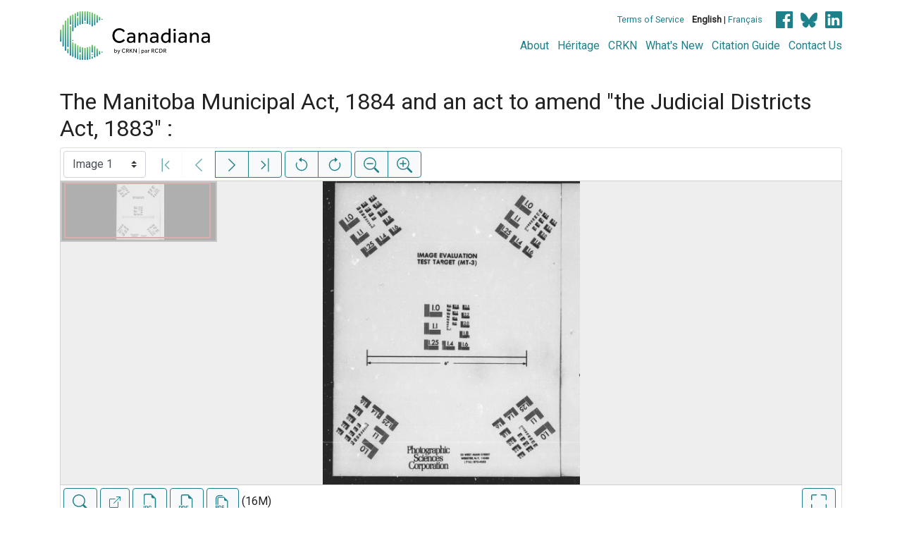

--- FILE ---
content_type: text/html; charset=UTF-8
request_url: https://www.canadiana.ca/view/oocihm.62086
body_size: 111087
content:
<!doctype html>
<html id="html" lang="en" class="vh-100">
  <head>
    <title>The Manitoba Municipal Act, 1884 and an act to ... - Canadiana</title>
    <meta charset="utf-8" />
    <meta name="viewport" content="width=device-width, initial-scale=1" />
    <meta name="robots" content="index, nofollow" />
    <meta name="description" content="The Manitoba Municipal Act, 1884 and an act to amend "the Judicial Districts Act, 1883" : : Winnipeg : G. Bourdeau, 1884. : Manitoba. Manitoba Judicial Districts' Acts.; Manitoba. The Manitoba Municipal Act, 1884." />
    <meta name="author" content="Canadiana" />
    <link href="https://fonts.googleapis.com/css?family=Roboto&amp;display=swap" rel="stylesheet">
    <link rel="stylesheet" href="https://www.canadiana.ca/static/css/online.css?cssr=16" />
    <link rel="icon" href="https://www.canadiana.ca/static/images/icons/32.png" sizes="32x32" />
    <link rel="icon" href="https://www.canadiana.ca/static/images/icons/128.png" sizes="128x128" />
    <link rel="icon" href="https://www.canadiana.ca/static/images/icons/192.png" sizes="192x192" />
    <link rel="shortcut icon" href="https://www.canadiana.ca/static/images/icons/196.png" sizes="196x196" />
    <link rel="apple-touch-icon" href="https://www.canadiana.ca/static/images/icons/152.png" sizes="152x152" />
    <link rel="apple-touch-icon" href="https://www.canadiana.ca/static/images/icons/180.png" sizes="180x180" />
    <meta name="theme-color" content="#1d808b" />
  </head>
  <body class="d-flex flex-column vh-100 action-view-index">
    <a href="#main" id="skipLink">Skip to main content</a>
    <header>
      
      
      <div class="container">
        <div class="row py-3">
          <h1 class="header-title">
            <a href="https://www.canadiana.ca/">
              <img id="headerTitle" src="/static/images/canadiana-tag-color.svg" alt="Canadiana" />
            </a>
          </h1>
          <div class="header-button">
            <button class="btn btn-lg menu-open">
              <svg xmlns="http://www.w3.org/2000/svg" focusable="false" width="32" height="32" fill="currentColor" viewBox="0 0 16 16">
                <path d="M3 9.5a1.5 1.5 0 1 1 0-3 1.5 1.5 0 0 1 0 3zm5 0a1.5 1.5 0 1 1 0-3 1.5 1.5 0 0 1 0 3zm5 0a1.5 1.5 0 1 1 0-3 1.5 1.5 0 0 1 0 3z"/>
              </svg>
              <span class="sr-only">Open menu</span>
            </button>
            <button class="btn btn-lg btn-primary menu-close">
              <svg xmlns="http://www.w3.org/2000/svg" focusable="false" width="32" height="32" fill="currentColor" viewBox="0 0 16 16">
                <path d="M4.646 4.646a.5.5 0 0 1 .708 0L8 7.293l2.646-2.647a.5.5 0 0 1 .708.708L8.707 8l2.647 2.646a.5.5 0 0 1-.708.708L8 8.707l-2.646 2.647a.5.5 0 0 1-.708-.708L7.293 8 4.646 5.354a.5.5 0 0 1 0-.708z"/>
              </svg>
              <span class="sr-only">Close menu</span>
            </button>
          </div>
          <nav class="header-links">
            <ul class="small-links">
              <li>
                <a href="http://www.canadiana.ca/terms">Terms of Service</a>
              </li>
              <li>
                <b>English</b> | <a href="https://www.canadiana.ca/view/oocihm.62086?usrlang=fr">Français</a>
              </li>
                <li>
                  <a class="sm-icon facebook" href="https://www.facebook.com/CRKNRCDR/">
                    <span class="sr-only">Facebook</span>
                  </a>
                  <a class="sm-icon bluesky" href="https://bsky.app/profile/crkn-rcdr.bsky.social">
                    <span class="sr-only">bluesky</span>
                  </a>
                  <a class="sm-icon linkedin" href="https://www.linkedin.com/mwlite/company/canadian-research-knowledge-network">
                    <span class="sr-only">LinkedIn</span>
                  </a>
                </li>
            </ul>
            <ul class="large-links">
              <li>
                <a href="https://www.crkn-rcdr.ca/en/canadiana">About</a>
              </li>
              <li>
                <a href="//heritage.canadiana.ca/">Héritage</a>
              </li>
              <li>
                <a href="https://www.crkn-rcdr.ca/en">CRKN</a>
              </li>
              <li>
                <a href="https://www.crkn-rcdr.ca/en/whats-new-canadiana-collections">What's New</a>
              </li>
              <li>
                <a target="_blank" href="https://www.crkn-rcdr.ca/en/canadiana-citation-guide">Citation Guide</a>
              </li>
              <li>
                <a href="https://www.crkn-rcdr.ca/en/contact-us">Contact Us</a>
              </li>
    
            </ul>
          </nav>
        </div>
      </div>
    </header>
    <main role="main" id="main" class="flex-grow-1">
      
      
      
       
      <div class="container-md">
        
      
        <h2 class="mt-3">
          
                  The Manitoba Municipal Act, 1884 and an act to amend "the Judicial Districts Act, 1883" :
          
        </h2>
      
        <p class="sr-only">This digital collection contains images of historical texts. Alternative text is not available for these images.</p>
      <section id="pvPane" class="mb-3">
        <nav id="pvToolbar" aria-label="Viewer controls" class="btn-toolbar form-inline px-1 pb-1" data-seq="1" data-total="227" data-pkey="oocihm.62086" data-portal-name="Canadiana" data-document-label="The Manitoba Municipal Act, 1884 and an act to ..." data-load-error="There was an error retrieving this image.">
        <select id="pvPageSelect" class="custom-select mr-1 mt-1" style="width:auto" aria-label="Select image" name="seq" data-toggle="tooltip" title="Select image" disabled>
          <option id="seq1" data-uri="https://image-tor.canadiana.ca/iiif/2/69429%2Fc03n20g2d464/info.json" data-download="https://swift.canadiana.ca/v1/AUTH_crkn/access-files/69429/c03n20g2d464.pdf?filename=oocihm.62086.1.pdf&temp_url_expires=1769190917&temp_url_sig=b1ae56eb2cf853338f25c7267ae19cbcd8cbfded" value="1" selected>Image 1</option>
          <option id="seq2" data-uri="https://image-tor.canadiana.ca/iiif/2/69429%2Fc0zw18p4rt7p/info.json" data-download="https://swift.canadiana.ca/v1/AUTH_crkn/access-files/69429/c0zw18p4rt7p.pdf?filename=oocihm.62086.2.pdf&temp_url_expires=1769190917&temp_url_sig=fdeb707882297c59fd4d14eff18b89ecce7d68c1" value="2">Image 2</option>
          <option id="seq3" data-uri="https://image-tor.canadiana.ca/iiif/2/69429%2Fc0v40jw74241/info.json" data-download="https://swift.canadiana.ca/v1/AUTH_crkn/access-files/69429/c0v40jw74241.pdf?filename=oocihm.62086.3.pdf&temp_url_expires=1769190917&temp_url_sig=2cd81a4bd048f97227c8c094e68a30fb99c9b90e" value="3">Image 3</option>
          <option id="seq4" data-uri="https://image-tor.canadiana.ca/iiif/2/69429%2Fc0qb9v39g933/info.json" data-download="https://swift.canadiana.ca/v1/AUTH_crkn/access-files/69429/c0qb9v39g933.pdf?filename=oocihm.62086.4.pdf&temp_url_expires=1769190917&temp_url_sig=25e6b36a1b86c9c8dd5518509d6856778e352253" value="4">Image 4</option>
          <option id="seq5" data-uri="https://image-tor.canadiana.ca/iiif/2/69429%2Fc0kk94b1tj1q/info.json" data-download="https://swift.canadiana.ca/v1/AUTH_crkn/access-files/69429/c0kk94b1tj1q.pdf?filename=oocihm.62086.5.pdf&temp_url_expires=1769190917&temp_url_sig=635bc0b38dc2e1a6cd0d4a7cc9a30096ab22d1e0" value="5">Image 5</option>
          <option id="seq6" data-uri="https://image-tor.canadiana.ca/iiif/2/69429%2Fc0ft8dj45r94/info.json" data-download="https://swift.canadiana.ca/v1/AUTH_crkn/access-files/69429/c0ft8dj45r94.pdf?filename=oocihm.62086.6.pdf&temp_url_expires=1769190917&temp_url_sig=c94a8af43729d8ea0ae122deb11f9ceb022bf9d0" value="6">Image 6</option>
          <option id="seq7" data-uri="https://image-tor.canadiana.ca/iiif/2/69429%2Fc0b27pr6j07k/info.json" data-download="https://swift.canadiana.ca/v1/AUTH_crkn/access-files/69429/c0b27pr6j07k.pdf?filename=oocihm.62086.7.pdf&temp_url_expires=1769190917&temp_url_sig=627794176d367f0735f058a1595f87dcc63a6e5d" value="7">Image 7</option>
          <option id="seq8" data-uri="https://image-tor.canadiana.ca/iiif/2/69429%2Fc06d5pc1qc9h/info.json" data-download="https://swift.canadiana.ca/v1/AUTH_crkn/access-files/69429/c06d5pc1qc9h.pdf?filename=oocihm.62086.8.pdf&temp_url_expires=1769190917&temp_url_sig=060fa8c1d8953978eac4fae074c798709754ecaa" value="8">Image 8</option>
          <option id="seq9" data-uri="https://image-tor.canadiana.ca/iiif/2/69429%2Fc02n4zk42m7m/info.json" data-download="https://swift.canadiana.ca/v1/AUTH_crkn/access-files/69429/c02n4zk42m7m.pdf?filename=oocihm.62086.9.pdf&temp_url_expires=1769190917&temp_url_sig=d31a0c63bb28c0fb3234e1920b5ca7aa032e77c8" value="9">Image 9</option>
          <option id="seq10" data-uri="https://image-tor.canadiana.ca/iiif/2/69429%2Fc0xw47s6f97g/info.json" data-download="https://swift.canadiana.ca/v1/AUTH_crkn/access-files/69429/c0xw47s6f97g.pdf?filename=oocihm.62086.10.pdf&temp_url_expires=1769190917&temp_url_sig=1bbf36cfc66c2ce4bfb284f80261ab71bbd2043e" value="10">Image 10</option>
          <option id="seq11" data-uri="https://image-tor.canadiana.ca/iiif/2/69429%2Fc0t43j08sj47/info.json" data-download="https://swift.canadiana.ca/v1/AUTH_crkn/access-files/69429/c0t43j08sj47.pdf?filename=oocihm.62086.11.pdf&temp_url_expires=1769190917&temp_url_sig=8f78129932995ac33c5112b6cb7fe654ae1b4e7d" value="11">Image 11</option>
          <option id="seq12" data-uri="https://image-tor.canadiana.ca/iiif/2/69429%2Fc0pc2t714s44/info.json" data-download="https://swift.canadiana.ca/v1/AUTH_crkn/access-files/69429/c0pc2t714s44.pdf?filename=oocihm.62086.12.pdf&temp_url_expires=1769190917&temp_url_sig=ca062c6af14e003cfbeee5d409b718f586f8154f" value="12">Image 12</option>
          <option id="seq13" data-uri="https://image-tor.canadiana.ca/iiif/2/69429%2Fc0jm23f3h12n/info.json" data-download="https://swift.canadiana.ca/v1/AUTH_crkn/access-files/69429/c0jm23f3h12n.pdf?filename=oocihm.62086.13.pdf&temp_url_expires=1769190917&temp_url_sig=7be77f6d3148f93193b2d3961348a310ec3f2794" value="13">Image 13</option>
          <option id="seq14" data-uri="https://image-tor.canadiana.ca/iiif/2/69429%2Fc0dz0318pd4z/info.json" data-download="https://swift.canadiana.ca/v1/AUTH_crkn/access-files/69429/c0dz0318pd4z.pdf?filename=oocihm.62086.14.pdf&temp_url_expires=1769190917&temp_url_sig=195632f9546aaf8ae18a03679b1eec2e250956db" value="14">Image 14</option>
          <option id="seq15" data-uri="https://image-tor.canadiana.ca/iiif/2/69429%2Fc0959c811n2f/info.json" data-download="https://swift.canadiana.ca/v1/AUTH_crkn/access-files/69429/c0959c811n2f.pdf?filename=oocihm.62086.15.pdf&temp_url_expires=1769190917&temp_url_sig=44a9caa5fae035719afdc528e5ded385180d7aca" value="15">Image 15</option>
          <option id="seq16" data-uri="https://image-tor.canadiana.ca/iiif/2/69429%2Fc05d8ng3cw02/info.json" data-download="https://swift.canadiana.ca/v1/AUTH_crkn/access-files/69429/c05d8ng3cw02.pdf?filename=oocihm.62086.16.pdf&temp_url_expires=1769190917&temp_url_sig=e3d13e70fb693e38f7aa9d8e12ea69d32c3e40c7" value="16">Image 16</option>
          <option id="seq17" data-uri="https://image-tor.canadiana.ca/iiif/2/69429%2Fc01n7xp5r38h/info.json" data-download="https://swift.canadiana.ca/v1/AUTH_crkn/access-files/69429/c01n7xp5r38h.pdf?filename=oocihm.62086.17.pdf&temp_url_expires=1769190917&temp_url_sig=40826fc3cd6c5c18c3e03ca02d5d8cdc441c2ae3" value="17">Image 17</option>
          <option id="seq18" data-uri="https://image-tor.canadiana.ca/iiif/2/69429%2Fc0ww76w83s7r/info.json" data-download="https://swift.canadiana.ca/v1/AUTH_crkn/access-files/69429/c0ww76w83s7r.pdf?filename=oocihm.62086.18.pdf&temp_url_expires=1769190917&temp_url_sig=528bdf91be615dfc9c139b6e2c78fdf750cf493d" value="18">Image 18</option>
          <option id="seq19" data-uri="https://image-tor.canadiana.ca/iiif/2/69429%2Fc0s46h40g17d/info.json" data-download="https://swift.canadiana.ca/v1/AUTH_crkn/access-files/69429/c0s46h40g17d.pdf?filename=oocihm.62086.19.pdf&temp_url_expires=1769190917&temp_url_sig=5a5c2d7725aa3e02758a47a707566e6ee5ece92b" value="19">Image 19</option>
          <option id="seq20" data-uri="https://image-tor.canadiana.ca/iiif/2/69429%2Fc0nc5sb2t84f/info.json" data-download="https://swift.canadiana.ca/v1/AUTH_crkn/access-files/69429/c0nc5sb2t84f.pdf?filename=oocihm.62086.20.pdf&temp_url_expires=1769190917&temp_url_sig=80d33f44c77c72092b0fde3fd57287510e0d732c" value="20">Image 20</option>
          <option id="seq21" data-uri="https://image-tor.canadiana.ca/iiif/2/69429%2Fc0hq3rx80n6t/info.json" data-download="https://swift.canadiana.ca/v1/AUTH_crkn/access-files/69429/c0hq3rx80n6t.pdf?filename=oocihm.62086.21.pdf&temp_url_expires=1769190917&temp_url_sig=8aa676dcad4f7c5a324921ad660793319472780d" value="21">Image 21</option>
          <option id="seq22" data-uri="https://image-tor.canadiana.ca/iiif/2/69429%2Fc0cz3250bw38/info.json" data-download="https://swift.canadiana.ca/v1/AUTH_crkn/access-files/69429/c0cz3250bw38.pdf?filename=oocihm.62086.22.pdf&temp_url_expires=1769190917&temp_url_sig=ce39153d22cb012fd140d28994b003f228bd85ab" value="22">Image 22</option>
          <option id="seq23" data-uri="https://image-tor.canadiana.ca/iiif/2/69429%2Fc0862bc2q43w/info.json" data-download="https://swift.canadiana.ca/v1/AUTH_crkn/access-files/69429/c0862bc2q43w.pdf?filename=oocihm.62086.23.pdf&temp_url_expires=1769190917&temp_url_sig=bb19613da0f07939baf882504df7df0fa5d7f2cf" value="23">Image 23</option>
          <option id="seq24" data-uri="https://image-tor.canadiana.ca/iiif/2/69429%2Fc04f1mk52c0d/info.json" data-download="https://swift.canadiana.ca/v1/AUTH_crkn/access-files/69429/c04f1mk52c0d.pdf?filename=oocihm.62086.24.pdf&temp_url_expires=1769190917&temp_url_sig=aa2d9395a6d06bfd4740e90ad3dbede46fd6e5df" value="24">Image 24</option>
          <option id="seq25" data-uri="https://image-tor.canadiana.ca/iiif/2/69429%2Fc00p0ws7dk7r/info.json" data-download="https://swift.canadiana.ca/v1/AUTH_crkn/access-files/69429/c00p0ws7dk7r.pdf?filename=oocihm.62086.25.pdf&temp_url_expires=1769190917&temp_url_sig=fae685b96107987309277aeb030c280d42bfa442" value="25">Image 25</option>
          <option id="seq26" data-uri="https://image-tor.canadiana.ca/iiif/2/69429%2Fc0vx0609s88m/info.json" data-download="https://swift.canadiana.ca/v1/AUTH_crkn/access-files/69429/c0vx0609s88m.pdf?filename=oocihm.62086.26.pdf&temp_url_expires=1769190917&temp_url_sig=318004923279082d663a4a2fe96a9013988afc0a" value="26">Image 26</option>
          <option id="seq27" data-uri="https://image-tor.canadiana.ca/iiif/2/69429%2Fc0r49g724h5h/info.json" data-download="https://swift.canadiana.ca/v1/AUTH_crkn/access-files/69429/c0r49g724h5h.pdf?filename=oocihm.62086.27.pdf&temp_url_expires=1769190917&temp_url_sig=79d5b1066734c36ae6ed05ed7deb4ee76ce9e08f" value="27">Image 27</option>
          <option id="seq28" data-uri="https://image-tor.canadiana.ca/iiif/2/69429%2Fc0mg7ft79w80/info.json" data-download="https://swift.canadiana.ca/v1/AUTH_crkn/access-files/69429/c0mg7ft79w80.pdf?filename=oocihm.62086.28.pdf&temp_url_expires=1769190917&temp_url_sig=821da72dc3e7954c707daaf3e9f95af84a936a9e" value="28">Image 28</option>
          <option id="seq29" data-uri="https://image-tor.canadiana.ca/iiif/2/69429%2Fc0gq6r19p474/info.json" data-download="https://swift.canadiana.ca/v1/AUTH_crkn/access-files/69429/c0gq6r19p474.pdf?filename=oocihm.62086.29.pdf&temp_url_expires=1769190917&temp_url_sig=a739c068c1c70c072893946d79e35d7dcd3c2898" value="29">Image 29</option>
          <option id="seq30" data-uri="https://image-tor.canadiana.ca/iiif/2/69429%2Fc0bz61821c57/info.json" data-download="https://swift.canadiana.ca/v1/AUTH_crkn/access-files/69429/c0bz61821c57.pdf?filename=oocihm.62086.30.pdf&temp_url_expires=1769190917&temp_url_sig=69455608539c06af40cf961aadaf617c0f85ced3" value="30">Image 30</option>
          <option id="seq31" data-uri="https://image-tor.canadiana.ca/iiif/2/69429%2Fc07659g4cm10/info.json" data-download="https://swift.canadiana.ca/v1/AUTH_crkn/access-files/69429/c07659g4cm10.pdf?filename=oocihm.62086.31.pdf&temp_url_expires=1769190917&temp_url_sig=190fa560c7f6426550811f339b7f5b6bd20488e3" value="31">Image 31</option>
          <option id="seq32" data-uri="https://image-tor.canadiana.ca/iiif/2/69429%2Fc03f4kp6qv06/info.json" data-download="https://swift.canadiana.ca/v1/AUTH_crkn/access-files/69429/c03f4kp6qv06.pdf?filename=oocihm.62086.32.pdf&temp_url_expires=1769190917&temp_url_sig=2b62d2cdb91c4e69e9fff17a136ff3f87f2c1b2e" value="32">Image 32</option>
          <option id="seq33" data-uri="https://image-tor.canadiana.ca/iiif/2/69429%2Fc0zp3vw93h9w/info.json" data-download="https://swift.canadiana.ca/v1/AUTH_crkn/access-files/69429/c0zp3vw93h9w.pdf?filename=oocihm.62086.33.pdf&temp_url_expires=1769190917&temp_url_sig=c8c648e1c0226716052be5b040480bdfec4b11de" value="33">Image 33</option>
          <option id="seq34" data-uri="https://image-tor.canadiana.ca/iiif/2/69429%2Fc0tx3541fr8h/info.json" data-download="https://swift.canadiana.ca/v1/AUTH_crkn/access-files/69429/c0tx3541fr8h.pdf?filename=oocihm.62086.34.pdf&temp_url_expires=1769190917&temp_url_sig=c217fa5a02e77633dfc0cf0e4b2b3bd6d16ad299" value="34">Image 34</option>
          <option id="seq35" data-uri="https://image-tor.canadiana.ca/iiif/2/69429%2Fc0q814q6n51h/info.json" data-download="https://swift.canadiana.ca/v1/AUTH_crkn/access-files/69429/c0q814q6n51h.pdf?filename=oocihm.62086.35.pdf&temp_url_expires=1769190917&temp_url_sig=3785a6bae174ab9e44df76f9e562c7573205b374" value="35">Image 35</option>
          <option id="seq36" data-uri="https://image-tor.canadiana.ca/iiif/2/69429%2Fc0kh0dx90c9x/info.json" data-download="https://swift.canadiana.ca/v1/AUTH_crkn/access-files/69429/c0kh0dx90c9x.pdf?filename=oocihm.62086.36.pdf&temp_url_expires=1769190917&temp_url_sig=238d16d53781529ad83dd049c93005bd67775807" value="36">Image 36</option>
          <option id="seq37" data-uri="https://image-tor.canadiana.ca/iiif/2/69429%2Fc0fq9q51bm6f/info.json" data-download="https://swift.canadiana.ca/v1/AUTH_crkn/access-files/69429/c0fq9q51bm6f.pdf?filename=oocihm.62086.37.pdf&temp_url_expires=1769190917&temp_url_sig=f9b76a24f6aa74f51c07f1fcda7ae1f3ab3b531c" value="37">Image 37</option>
          <option id="seq38" data-uri="https://image-tor.canadiana.ca/iiif/2/69429%2Fc09z90c3pv4f/info.json" data-download="https://swift.canadiana.ca/v1/AUTH_crkn/access-files/69429/c09z90c3pv4f.pdf?filename=oocihm.62086.38.pdf&temp_url_expires=1769190917&temp_url_sig=fadee680b7c5bc3a383d712602c737b287bb4621" value="38">Image 38</option>
          <option id="seq39" data-uri="https://image-tor.canadiana.ca/iiif/2/69429%2Fc06688k6231s/info.json" data-download="https://swift.canadiana.ca/v1/AUTH_crkn/access-files/69429/c06688k6231s.pdf?filename=oocihm.62086.39.pdf&temp_url_expires=1769190917&temp_url_sig=afc3654b916392bff6e7bc5f7fc09edee2f70e40" value="39">Image 39</option>
          <option id="seq40" data-uri="https://image-tor.canadiana.ca/iiif/2/69429%2Fc02f7js8d99q/info.json" data-download="https://swift.canadiana.ca/v1/AUTH_crkn/access-files/69429/c02f7js8d99q.pdf?filename=oocihm.62086.40.pdf&temp_url_expires=1769190917&temp_url_sig=a02ded67117ecbdfdc7353dd7934927fc52bbb32" value="40">Image 40</option>
          <option id="seq41" data-uri="https://image-tor.canadiana.ca/iiif/2/69429%2Fc0xp6v10s10h/info.json" data-download="https://swift.canadiana.ca/v1/AUTH_crkn/access-files/69429/c0xp6v10s10h.pdf?filename=oocihm.62086.41.pdf&temp_url_expires=1769190917&temp_url_sig=aed3dd88d05ed6b3c1a1ac242e4c65bd73c5b80f" value="41">Image 41</option>
          <option id="seq42" data-uri="https://image-tor.canadiana.ca/iiif/2/69429%2Fc0t14tm5zd2q/info.json" data-download="https://swift.canadiana.ca/v1/AUTH_crkn/access-files/69429/c0t14tm5zd2q.pdf?filename=oocihm.62086.42.pdf&temp_url_expires=1769190917&temp_url_sig=8372d76ac921f221b5a1bd63ad893f8d349bb83b" value="42">Image 42</option>
          <option id="seq43" data-uri="https://image-tor.canadiana.ca/iiif/2/69429%2Fc0p843t89m9x/info.json" data-download="https://swift.canadiana.ca/v1/AUTH_crkn/access-files/69429/c0p843t89m9x.pdf?filename=oocihm.62086.43.pdf&temp_url_expires=1769190917&temp_url_sig=fa3ba80cd4357dce49f7030b1686d3ffdbc46f8d" value="43">Image 43</option>
          <option id="seq44" data-uri="https://image-tor.canadiana.ca/iiif/2/69429%2Fc0jh3d20nv85/info.json" data-download="https://swift.canadiana.ca/v1/AUTH_crkn/access-files/69429/c0jh3d20nv85.pdf?filename=oocihm.62086.44.pdf&temp_url_expires=1769190917&temp_url_sig=43fa56c777258263235bc4ab8b98a8fb2b81c2c1" value="44">Image 44</option>
          <option id="seq45" data-uri="https://image-tor.canadiana.ca/iiif/2/69429%2Fc0dr2p831356/info.json" data-download="https://swift.canadiana.ca/v1/AUTH_crkn/access-files/69429/c0dr2p831356.pdf?filename=oocihm.62086.45.pdf&temp_url_expires=1769190917&temp_url_sig=1d6def82ba8e6cff0f77e9b57e223531f1f16271" value="45">Image 45</option>
          <option id="seq46" data-uri="https://image-tor.canadiana.ca/iiif/2/69429%2Fc0901zg5cb4q/info.json" data-download="https://swift.canadiana.ca/v1/AUTH_crkn/access-files/69429/c0901zg5cb4q.pdf?filename=oocihm.62086.46.pdf&temp_url_expires=1769190917&temp_url_sig=e64b65166e5ad9e49d162203626efd1e8e2991d1" value="46">Image 46</option>
          <option id="seq47" data-uri="https://image-tor.canadiana.ca/iiif/2/69429%2Fc05717p7qk14/info.json" data-download="https://swift.canadiana.ca/v1/AUTH_crkn/access-files/69429/c05717p7qk14.pdf?filename=oocihm.62086.47.pdf&temp_url_expires=1769190917&temp_url_sig=0d04db895a79f66dc4baf0b9ab3a30151459a373" value="47">Image 47</option>
          <option id="seq48" data-uri="https://image-tor.canadiana.ca/iiif/2/69429%2Fc01g0hx02s95/info.json" data-download="https://swift.canadiana.ca/v1/AUTH_crkn/access-files/69429/c01g0hx02s95.pdf?filename=oocihm.62086.48.pdf&temp_url_expires=1769190917&temp_url_sig=2d87706d0a9891c0c742d07b765c435aab794bbe" value="48">Image 48</option>
          <option id="seq49" data-uri="https://image-tor.canadiana.ca/iiif/2/69429%2Fc0ws8hh58n3g/info.json" data-download="https://swift.canadiana.ca/v1/AUTH_crkn/access-files/69429/c0ws8hh58n3g.pdf?filename=oocihm.62086.49.pdf&temp_url_expires=1769190917&temp_url_sig=0f772a73262afa151d901fb053347a40e8d799fe" value="49">Image 49</option>
          <option id="seq50" data-uri="https://image-tor.canadiana.ca/iiif/2/69429%2Fc0s17sq7mw1d/info.json" data-download="https://swift.canadiana.ca/v1/AUTH_crkn/access-files/69429/c0s17sq7mw1d.pdf?filename=oocihm.62086.50.pdf&temp_url_expires=1769190917&temp_url_sig=d92963b855a2e2101a8642017170858845cf4bfb" value="50">Image 50</option>
          <option id="seq51" data-uri="https://image-tor.canadiana.ca/iiif/2/69429%2Fc0n872z0040m/info.json" data-download="https://swift.canadiana.ca/v1/AUTH_crkn/access-files/69429/c0n872z0040m.pdf?filename=oocihm.62086.51.pdf&temp_url_expires=1769190917&temp_url_sig=9746bd43e0d898d6f096aef6ced6a241a80956b0" value="51">Image 51</option>
          <option id="seq52" data-uri="https://image-tor.canadiana.ca/iiif/2/69429%2Fc0hh6c52bb6s/info.json" data-download="https://swift.canadiana.ca/v1/AUTH_crkn/access-files/69429/c0hh6c52bb6s.pdf?filename=oocihm.62086.52.pdf&temp_url_expires=1769190917&temp_url_sig=0c029a1a65b4af498ca05e5abc604f5b54d67e03" value="52">Image 52</option>
          <option id="seq53" data-uri="https://image-tor.canadiana.ca/iiif/2/69429%2Fc0cr5nc4pk50/info.json" data-download="https://swift.canadiana.ca/v1/AUTH_crkn/access-files/69429/c0cr5nc4pk50.pdf?filename=oocihm.62086.53.pdf&temp_url_expires=1769190917&temp_url_sig=a95604ba29af398655fc0a99818335ec00e62826" value="53">Image 53</option>
          <option id="seq54" data-uri="https://image-tor.canadiana.ca/iiif/2/69429%2Fc0804xk71t2t/info.json" data-download="https://swift.canadiana.ca/v1/AUTH_crkn/access-files/69429/c0804xk71t2t.pdf?filename=oocihm.62086.54.pdf&temp_url_expires=1769190917&temp_url_sig=195582c91eb56deead29067f1821ef4356d001b3" value="54">Image 54</option>
          <option id="seq55" data-uri="https://image-tor.canadiana.ca/iiif/2/69429%2Fc04746s9d20b/info.json" data-download="https://swift.canadiana.ca/v1/AUTH_crkn/access-files/69429/c04746s9d20b.pdf?filename=oocihm.62086.55.pdf&temp_url_expires=1769190917&temp_url_sig=b137da049f19e957f73033696b3580b40c3208b8" value="55">Image 55</option>
          <option id="seq56" data-uri="https://image-tor.canadiana.ca/iiif/2/69429%2Fc00k26d4kf3v/info.json" data-download="https://swift.canadiana.ca/v1/AUTH_crkn/access-files/69429/c00k26d4kf3v.pdf?filename=oocihm.62086.56.pdf&temp_url_expires=1769190917&temp_url_sig=7f7898c4257fbaeaa2e73fecb806763e591a075a" value="56">Image 56</option>
          <option id="seq57" data-uri="https://image-tor.canadiana.ca/iiif/2/69429%2Fc0vt1gm6z45h/info.json" data-download="https://swift.canadiana.ca/v1/AUTH_crkn/access-files/69429/c0vt1gm6z45h.pdf?filename=oocihm.62086.57.pdf&temp_url_expires=1769190917&temp_url_sig=7754692d899e8e18d4875c6c6501c14782762146" value="57">Image 57</option>
          <option id="seq58" data-uri="https://image-tor.canadiana.ca/iiif/2/69429%2Fc0r20rt99c1r/info.json" data-download="https://swift.canadiana.ca/v1/AUTH_crkn/access-files/69429/c0r20rt99c1r.pdf?filename=oocihm.62086.58.pdf&temp_url_expires=1769190917&temp_url_sig=00e943e7890447d9ea3eb7b9c65963b3e4d5eaba" value="58">Image 58</option>
          <option id="seq59" data-uri="https://image-tor.canadiana.ca/iiif/2/69429%2Fc0m90221nk8h/info.json" data-download="https://swift.canadiana.ca/v1/AUTH_crkn/access-files/69429/c0m90221nk8h.pdf?filename=oocihm.62086.59.pdf&temp_url_expires=1769190917&temp_url_sig=94119993ed7946a031de48203317d80013d376b6" value="59">Image 59</option>
          <option id="seq60" data-uri="https://image-tor.canadiana.ca/iiif/2/69429%2Fc0gh9b840t87/info.json" data-download="https://swift.canadiana.ca/v1/AUTH_crkn/access-files/69429/c0gh9b840t87.pdf?filename=oocihm.62086.60.pdf&temp_url_expires=1769190917&temp_url_sig=7513c9737dd3b4d7cf8e4fbb223b8987807cb2da" value="60">Image 60</option>
          <option id="seq61" data-uri="https://image-tor.canadiana.ca/iiif/2/69429%2Fc0br8mg6c246/info.json" data-download="https://swift.canadiana.ca/v1/AUTH_crkn/access-files/69429/c0br8mg6c246.pdf?filename=oocihm.62086.61.pdf&temp_url_expires=1769190917&temp_url_sig=38d379b1595071b559ca546d09267b7ca5a4f793" value="61">Image 61</option>
          <option id="seq62" data-uri="https://image-tor.canadiana.ca/iiif/2/69429%2Fc0707wp8q93q/info.json" data-download="https://swift.canadiana.ca/v1/AUTH_crkn/access-files/69429/c0707wp8q93q.pdf?filename=oocihm.62086.62.pdf&temp_url_expires=1769190917&temp_url_sig=392e8b88f695006c5f98d4d8b5f76ba674654ff1" value="62">Image 62</option>
          <option id="seq63" data-uri="https://image-tor.canadiana.ca/iiif/2/69429%2Fc03b5w93wp42/info.json" data-download="https://swift.canadiana.ca/v1/AUTH_crkn/access-files/69429/c03b5w93wp42.pdf?filename=oocihm.62086.63.pdf&temp_url_expires=1769190917&temp_url_sig=ff4fba7ffc2df77425b605b877429472aedc7d55" value="63">Image 63</option>
          <option id="seq64" data-uri="https://image-tor.canadiana.ca/iiif/2/69429%2Fc0zk55h68c50/info.json" data-download="https://swift.canadiana.ca/v1/AUTH_crkn/access-files/69429/c0zk55h68c50.pdf?filename=oocihm.62086.64.pdf&temp_url_expires=1769190917&temp_url_sig=ee0f5974a4f9a9989e83d3cb27b32fa28d54ca6d" value="64">Image 64</option>
          <option id="seq65" data-uri="https://image-tor.canadiana.ca/iiif/2/69429%2Fc0tt4fq8mm3m/info.json" data-download="https://swift.canadiana.ca/v1/AUTH_crkn/access-files/69429/c0tt4fq8mm3m.pdf?filename=oocihm.62086.65.pdf&temp_url_expires=1769190917&temp_url_sig=b78d4b82d12adb68579bd629cdacc88c34f7b873" value="65">Image 65</option>
          <option id="seq66" data-uri="https://image-tor.canadiana.ca/iiif/2/69429%2Fc0q23qz0zv15/info.json" data-download="https://swift.canadiana.ca/v1/AUTH_crkn/access-files/69429/c0q23qz0zv15.pdf?filename=oocihm.62086.66.pdf&temp_url_expires=1769190917&temp_url_sig=3ec0264430b3e3671b8aba214dae0b1ceaee4545" value="66">Image 66</option>
          <option id="seq67" data-uri="https://image-tor.canadiana.ca/iiif/2/69429%2Fc0k93153b29w/info.json" data-download="https://swift.canadiana.ca/v1/AUTH_crkn/access-files/69429/c0k93153b29w.pdf?filename=oocihm.62086.67.pdf&temp_url_expires=1769190917&temp_url_sig=89a33a0db93f41da56bdfc25b1b7b771cac54df0" value="67">Image 67</option>
          <option id="seq68" data-uri="https://image-tor.canadiana.ca/iiif/2/69429%2Fc0fj29c5p983/info.json" data-download="https://swift.canadiana.ca/v1/AUTH_crkn/access-files/69429/c0fj29c5p983.pdf?filename=oocihm.62086.68.pdf&temp_url_expires=1769190917&temp_url_sig=9d6e15e724b30f012a172d6d08cd080484b2d843" value="68">Image 68</option>
          <option id="seq69" data-uri="https://image-tor.canadiana.ca/iiif/2/69429%2Fc09s1kk81j5m/info.json" data-download="https://swift.canadiana.ca/v1/AUTH_crkn/access-files/69429/c09s1kk81j5m.pdf?filename=oocihm.62086.69.pdf&temp_url_expires=1769190917&temp_url_sig=cd2c016abaab278efcd753a91df39e3ed766ebc6" value="69">Image 69</option>
          <option id="seq70" data-uri="https://image-tor.canadiana.ca/iiif/2/69429%2Fc0639k636x79/info.json" data-download="https://swift.canadiana.ca/v1/AUTH_crkn/access-files/69429/c0639k636x79.pdf?filename=oocihm.62086.70.pdf&temp_url_expires=1769190917&temp_url_sig=3d1252cb6dba986021a98b51a217ea2aa19d66b7" value="70">Image 70</option>
          <option id="seq71" data-uri="https://image-tor.canadiana.ca/iiif/2/69429%2Fc02b8vd5k55f/info.json" data-download="https://swift.canadiana.ca/v1/AUTH_crkn/access-files/69429/c02b8vd5k55f.pdf?filename=oocihm.62086.71.pdf&temp_url_expires=1769190917&temp_url_sig=c80532a4d5a49a647b50683891cdfdbe44deea1e" value="71">Image 71</option>
          <option id="seq72" data-uri="https://image-tor.canadiana.ca/iiif/2/69429%2Fc0xk84m7xv46/info.json" data-download="https://swift.canadiana.ca/v1/AUTH_crkn/access-files/69429/c0xk84m7xv46.pdf?filename=oocihm.62086.72.pdf&temp_url_expires=1769190917&temp_url_sig=b5cf267b86783b9a35796e3ac2d0b947d2e55b51" value="72">Image 72</option>
          <option id="seq73" data-uri="https://image-tor.canadiana.ca/iiif/2/69429%2Fc0st7dv0931v/info.json" data-download="https://swift.canadiana.ca/v1/AUTH_crkn/access-files/69429/c0st7dv0931v.pdf?filename=oocihm.62086.73.pdf&temp_url_expires=1769190917&temp_url_sig=20dc9bf10cb57b352921c6890b44c81fe894b6eb" value="73">Image 73</option>
          <option id="seq74" data-uri="https://image-tor.canadiana.ca/iiif/2/69429%2Fc0p26q22nb0s/info.json" data-download="https://swift.canadiana.ca/v1/AUTH_crkn/access-files/69429/c0p26q22nb0s.pdf?filename=oocihm.62086.74.pdf&temp_url_expires=1769190917&temp_url_sig=626cbeab851092ee76a9d218ffcf72e8d6b3be82" value="74">Image 74</option>
          <option id="seq75" data-uri="https://image-tor.canadiana.ca/iiif/2/69429%2Fc0j960850k0f/info.json" data-download="https://swift.canadiana.ca/v1/AUTH_crkn/access-files/69429/c0j960850k0f.pdf?filename=oocihm.62086.75.pdf&temp_url_expires=1769190917&temp_url_sig=79292c3f5250f56db6bf9ed4c92be00b270be92b" value="75">Image 75</option>
          <option id="seq76" data-uri="https://image-tor.canadiana.ca/iiif/2/69429%2Fc0dj58g7bs7s/info.json" data-download="https://swift.canadiana.ca/v1/AUTH_crkn/access-files/69429/c0dj58g7bs7s.pdf?filename=oocihm.62086.76.pdf&temp_url_expires=1769190917&temp_url_sig=961b8cba3414f3177b88d541a0eb5ad88d9802d7" value="76">Image 76</option>
          <option id="seq77" data-uri="https://image-tor.canadiana.ca/iiif/2/69429%2Fc08w3832j58n/info.json" data-download="https://swift.canadiana.ca/v1/AUTH_crkn/access-files/69429/c08w3832j58n.pdf?filename=oocihm.62086.77.pdf&temp_url_expires=1769190917&temp_url_sig=0972054b65e93ef368793041eb011a21e092efa1" value="77">Image 77</option>
          <option id="seq78" data-uri="https://image-tor.canadiana.ca/iiif/2/69429%2Fc0542j94wd75/info.json" data-download="https://swift.canadiana.ca/v1/AUTH_crkn/access-files/69429/c0542j94wd75.pdf?filename=oocihm.62086.78.pdf&temp_url_expires=1769190917&temp_url_sig=8d782bf264cde028858092311620d18aa6dc3764" value="78">Image 78</option>
          <option id="seq79" data-uri="https://image-tor.canadiana.ca/iiif/2/69429%2Fc01c1th77n4p/info.json" data-download="https://swift.canadiana.ca/v1/AUTH_crkn/access-files/69429/c01c1th77n4p.pdf?filename=oocihm.62086.79.pdf&temp_url_expires=1769190917&temp_url_sig=ea86256fac48f198f49728db51edbf765adc9ac4" value="79">Image 79</option>
          <option id="seq80" data-uri="https://image-tor.canadiana.ca/iiif/2/69429%2Fc0wm13q9mb4j/info.json" data-download="https://swift.canadiana.ca/v1/AUTH_crkn/access-files/69429/c0wm13q9mb4j.pdf?filename=oocihm.62086.80.pdf&temp_url_expires=1769190917&temp_url_sig=34e97f3b524c44547dc8e66e147bdfeeefc3ca5e" value="80">Image 80</option>
          <option id="seq81" data-uri="https://image-tor.canadiana.ca/iiif/2/69429%2Fc0rv0cz1zk3c/info.json" data-download="https://swift.canadiana.ca/v1/AUTH_crkn/access-files/69429/c0rv0cz1zk3c.pdf?filename=oocihm.62086.81.pdf&temp_url_expires=1769190917&temp_url_sig=dba43e1eea56daa4ab5d7feff7d68b04046c6e4e" value="81">Image 81</option>
          <option id="seq82" data-uri="https://image-tor.canadiana.ca/iiif/2/69429%2Fc0n29p549t1n/info.json" data-download="https://swift.canadiana.ca/v1/AUTH_crkn/access-files/69429/c0n29p549t1n.pdf?filename=oocihm.62086.82.pdf&temp_url_expires=1769190917&temp_url_sig=e038c44e66b16df533f50c59cd030041a73f73fb" value="82">Image 82</option>
          <option id="seq83" data-uri="https://image-tor.canadiana.ca/iiif/2/69429%2Fc0hd7nr9h64n/info.json" data-download="https://swift.canadiana.ca/v1/AUTH_crkn/access-files/69429/c0hd7nr9h64n.pdf?filename=oocihm.62086.83.pdf&temp_url_expires=1769190917&temp_url_sig=2200013ad13b5079ef4eef54c2d1a9edeaeed71c" value="83">Image 83</option>
          <option id="seq84" data-uri="https://image-tor.canadiana.ca/iiif/2/69429%2Fc0cn6z01vf1q/info.json" data-download="https://swift.canadiana.ca/v1/AUTH_crkn/access-files/69429/c0cn6z01vf1q.pdf?filename=oocihm.62086.84.pdf&temp_url_expires=1769190917&temp_url_sig=f8336c4b8eafadaea20249025bb1e2ed1f1e997a" value="84">Image 84</option>
          <option id="seq85" data-uri="https://image-tor.canadiana.ca/iiif/2/69429%2Fc07w67646p1c/info.json" data-download="https://swift.canadiana.ca/v1/AUTH_crkn/access-files/69429/c07w67646p1c.pdf?filename=oocihm.62086.85.pdf&temp_url_expires=1769190917&temp_url_sig=da4eef23833b864461cb472ca2e368d5f2bc3419" value="85">Image 85</option>
          <option id="seq86" data-uri="https://image-tor.canadiana.ca/iiif/2/69429%2Fc0445hd6jw7f/info.json" data-download="https://swift.canadiana.ca/v1/AUTH_crkn/access-files/69429/c0445hd6jw7f.pdf?filename=oocihm.62086.86.pdf&temp_url_expires=1769190917&temp_url_sig=c013b41233273eb6fc6a2acdd4a48714289916c0" value="86">Image 86</option>
          <option id="seq87" data-uri="https://image-tor.canadiana.ca/iiif/2/69429%2Fc00c4sm8x440/info.json" data-download="https://swift.canadiana.ca/v1/AUTH_crkn/access-files/69429/c00c4sm8x440.pdf?filename=oocihm.62086.87.pdf&temp_url_expires=1769190917&temp_url_sig=5e1f3aa5c9ed4ab998763c146964312b6ef68940" value="87">Image 87</option>
          <option id="seq88" data-uri="https://image-tor.canadiana.ca/iiif/2/69429%2Fc0vm42v18t51/info.json" data-download="https://swift.canadiana.ca/v1/AUTH_crkn/access-files/69429/c0vm42v18t51.pdf?filename=oocihm.62086.88.pdf&temp_url_expires=1769190917&temp_url_sig=6ec0715d78cf79144b6ebf067b6ada8b88e99d19" value="88">Image 88</option>
          <option id="seq89" data-uri="https://image-tor.canadiana.ca/iiif/2/69429%2Fc0qv3c23n23k/info.json" data-download="https://swift.canadiana.ca/v1/AUTH_crkn/access-files/69429/c0qv3c23n23k.pdf?filename=oocihm.62086.89.pdf&temp_url_expires=1769190917&temp_url_sig=61b3a3e56413878759c7d82560f5859cb5029264" value="89">Image 89</option>
          <option id="seq90" data-uri="https://image-tor.canadiana.ca/iiif/2/69429%2Fc0m61bn8tf6c/info.json" data-download="https://swift.canadiana.ca/v1/AUTH_crkn/access-files/69429/c0m61bn8tf6c.pdf?filename=oocihm.62086.90.pdf&temp_url_expires=1769190917&temp_url_sig=d7355eab266eae38acc6de66765a300ebc72d7a3" value="90">Image 90</option>
          <option id="seq91" data-uri="https://image-tor.canadiana.ca/iiif/2/69429%2Fc0gf0mw15p3h/info.json" data-download="https://swift.canadiana.ca/v1/AUTH_crkn/access-files/69429/c0gf0mw15p3h.pdf?filename=oocihm.62086.91.pdf&temp_url_expires=1769190917&temp_url_sig=90f3be0fe030bd23391b2c227558314fefc84bc1" value="91">Image 91</option>
          <option id="seq92" data-uri="https://image-tor.canadiana.ca/iiif/2/69429%2Fc0bn9x33hx35/info.json" data-download="https://swift.canadiana.ca/v1/AUTH_crkn/access-files/69429/c0bn9x33hx35.pdf?filename=oocihm.62086.92.pdf&temp_url_expires=1769190917&temp_url_sig=d9c62b49c19d84cf0e165474456cdf3f73df3450" value="92">Image 92</option>
          <option id="seq93" data-uri="https://image-tor.canadiana.ca/iiif/2/69429%2Fc06w9695w49t/info.json" data-download="https://swift.canadiana.ca/v1/AUTH_crkn/access-files/69429/c06w9695w49t.pdf?filename=oocihm.62086.93.pdf&temp_url_expires=1769190917&temp_url_sig=eb5f96d9f254f16dad4a8c0be1ba85255ee5a650" value="93">Image 93</option>
          <option id="seq94" data-uri="https://image-tor.canadiana.ca/iiif/2/69429%2Fc0348gh87c8t/info.json" data-download="https://swift.canadiana.ca/v1/AUTH_crkn/access-files/69429/c0348gh87c8t.pdf?filename=oocihm.62086.94.pdf&temp_url_expires=1769190917&temp_url_sig=b1303756f28ae4ff60a01f68282587558805999a" value="94">Image 94</option>
          <option id="seq95" data-uri="https://image-tor.canadiana.ca/iiif/2/69429%2Fc0zc7rr0m27b/info.json" data-download="https://swift.canadiana.ca/v1/AUTH_crkn/access-files/69429/c0zc7rr0m27b.pdf?filename=oocihm.62086.95.pdf&temp_url_expires=1769190917&temp_url_sig=591a658c01287f0540b23a4c04718ce05d2a99f7" value="95">Image 95</option>
          <option id="seq96" data-uri="https://image-tor.canadiana.ca/iiif/2/69429%2Fc0tm71z2z95b/info.json" data-download="https://swift.canadiana.ca/v1/AUTH_crkn/access-files/69429/c0tm71z2z95b.pdf?filename=oocihm.62086.96.pdf&temp_url_expires=1769190917&temp_url_sig=c3fd16a6457c9ad41770fd03059da71d44aab894" value="96">Image 96</option>
          <option id="seq97" data-uri="https://image-tor.canadiana.ca/iiif/2/69429%2Fc0pz51j84p74/info.json" data-download="https://swift.canadiana.ca/v1/AUTH_crkn/access-files/69429/c0pz51j84p74.pdf?filename=oocihm.62086.97.pdf&temp_url_expires=1769190917&temp_url_sig=162013bc49704b04874197a04aa1ee3f42ab501c" value="97">Image 97</option>
          <option id="seq98" data-uri="https://image-tor.canadiana.ca/iiif/2/69429%2Fc0k649s0gx68/info.json" data-download="https://swift.canadiana.ca/v1/AUTH_crkn/access-files/69429/c0k649s0gx68.pdf?filename=oocihm.62086.98.pdf&temp_url_expires=1769190917&temp_url_sig=d3df759b832eeb921157cdf4a5c51a065835101b" value="98">Image 98</option>
          <option id="seq99" data-uri="https://image-tor.canadiana.ca/iiif/2/69429%2Fc0ff3m02v537/info.json" data-download="https://swift.canadiana.ca/v1/AUTH_crkn/access-files/69429/c0ff3m02v537.pdf?filename=oocihm.62086.99.pdf&temp_url_expires=1769190917&temp_url_sig=2ff6a9711db18fc9675ab19108b7e65a63403c38" value="99">Image 99</option>
          <option id="seq100" data-uri="https://image-tor.canadiana.ca/iiif/2/69429%2Fc09p2w656d1b/info.json" data-download="https://swift.canadiana.ca/v1/AUTH_crkn/access-files/69429/c09p2w656d1b.pdf?filename=oocihm.62086.100.pdf&temp_url_expires=1769190917&temp_url_sig=91598e16396c5687553978b0eae7f13592b5f9d7" value="100">Image 100</option>
          <option id="seq101" data-uri="https://image-tor.canadiana.ca/iiif/2/69429%2Fc05x25d7jm82/info.json" data-download="https://swift.canadiana.ca/v1/AUTH_crkn/access-files/69429/c05x25d7jm82.pdf?filename=oocihm.62086.101.pdf&temp_url_expires=1769190917&temp_url_sig=a82cc1f2bbcfd65f016c838cca7a3412174130ec" value="101">Image 101</option>
          <option id="seq102" data-uri="https://image-tor.canadiana.ca/iiif/2/69429%2Fc0251fm9wv7k/info.json" data-download="https://swift.canadiana.ca/v1/AUTH_crkn/access-files/69429/c0251fm9wv7k.pdf?filename=oocihm.62086.102.pdf&temp_url_expires=1769190917&temp_url_sig=646a83e96bf39f13f9b239ee6eb7c43aa1229f5d" value="102">Image 102</option>
          <option id="seq103" data-uri="https://image-tor.canadiana.ca/iiif/2/69429%2Fc0xd0qv28j8r/info.json" data-download="https://swift.canadiana.ca/v1/AUTH_crkn/access-files/69429/c0xd0qv28j8r.pdf?filename=oocihm.62086.103.pdf&temp_url_expires=1769190917&temp_url_sig=6a57b6a3da6fe80773d0a958b5de68fbf4be8422" value="103">Image 103</option>
          <option id="seq104" data-uri="https://image-tor.canadiana.ca/iiif/2/69429%2Fc0sq8qf7fz06/info.json" data-download="https://swift.canadiana.ca/v1/AUTH_crkn/access-files/69429/c0sq8qf7fz06.pdf?filename=oocihm.62086.104.pdf&temp_url_expires=1769190917&temp_url_sig=893fdea781116e182abea145d4ad89c89d51a9be" value="104">Image 104</option>
          <option id="seq105" data-uri="https://image-tor.canadiana.ca/iiif/2/69429%2Fc0nz80n9t57f/info.json" data-download="https://swift.canadiana.ca/v1/AUTH_crkn/access-files/69429/c0nz80n9t57f.pdf?filename=oocihm.62086.105.pdf&temp_url_expires=1769190917&temp_url_sig=51491309c23deeff4b40f528adde9b1589100a20" value="105">Image 105</option>
          <option id="seq106" data-uri="https://image-tor.canadiana.ca/iiif/2/69429%2Fc0j678w25d5g/info.json" data-download="https://swift.canadiana.ca/v1/AUTH_crkn/access-files/69429/c0j678w25d5g.pdf?filename=oocihm.62086.106.pdf&temp_url_expires=1769190917&temp_url_sig=08b61550feeface55b6b2c9a327c3c9fe70ebbbb" value="106">Image 106</option>
          <option id="seq107" data-uri="https://image-tor.canadiana.ca/iiif/2/69429%2Fc0df6k34hn3h/info.json" data-download="https://swift.canadiana.ca/v1/AUTH_crkn/access-files/69429/c0df6k34hn3h.pdf?filename=oocihm.62086.107.pdf&temp_url_expires=1769190917&temp_url_sig=289d46db54e86554c557c2424cd8037765c12961" value="107">Image 107</option>
          <option id="seq108" data-uri="https://image-tor.canadiana.ca/iiif/2/69429%2Fc08p5v96vw0j/info.json" data-download="https://swift.canadiana.ca/v1/AUTH_crkn/access-files/69429/c08p5v96vw0j.pdf?filename=oocihm.62086.108.pdf&temp_url_expires=1769190917&temp_url_sig=1b7772d67a05f822a30e401ad22fa72bb0ac113f" value="108">Image 108</option>
          <option id="seq109" data-uri="https://image-tor.canadiana.ca/iiif/2/69429%2Fc04x54h9740q/info.json" data-download="https://swift.canadiana.ca/v1/AUTH_crkn/access-files/69429/c04x54h9740q.pdf?filename=oocihm.62086.109.pdf&temp_url_expires=1769190917&temp_url_sig=164b1196d48911303d6c4a5d4e6380b0abd7d0de" value="109">Image 109</option>
          <option id="seq110" data-uri="https://image-tor.canadiana.ca/iiif/2/69429%2Fc0154dr1kb70/info.json" data-download="https://swift.canadiana.ca/v1/AUTH_crkn/access-files/69429/c0154dr1kb70.pdf?filename=oocihm.62086.110.pdf&temp_url_expires=1769190917&temp_url_sig=ded3fccee1e039f6a0330b1a02283346d8483983" value="110">Image 110</option>
          <option id="seq111" data-uri="https://image-tor.canadiana.ca/iiif/2/69429%2Fc0wh2db6s62f/info.json" data-download="https://swift.canadiana.ca/v1/AUTH_crkn/access-files/69429/c0wh2db6s62f.pdf?filename=oocihm.62086.111.pdf&temp_url_expires=1769190917&temp_url_sig=387d7d44326cc2908143f1bb197f4145d1d9ec2f" value="111">Image 111</option>
          <option id="seq112" data-uri="https://image-tor.canadiana.ca/iiif/2/69429%2Fc0rr1pj94f0j/info.json" data-download="https://swift.canadiana.ca/v1/AUTH_crkn/access-files/69429/c0rr1pj94f0j.pdf?filename=oocihm.62086.112.pdf&temp_url_expires=1769190917&temp_url_sig=ba5d5e1e653a2bfa1019083291fef49876f460f2" value="112">Image 112</option>
          <option id="seq113" data-uri="https://image-tor.canadiana.ca/iiif/2/69429%2Fc0n00zs1gn8d/info.json" data-download="https://swift.canadiana.ca/v1/AUTH_crkn/access-files/69429/c0n00zs1gn8d.pdf?filename=oocihm.62086.113.pdf&temp_url_expires=1769190917&temp_url_sig=6039a204b1040c3858e6a27e575173daba071a01" value="113">Image 113</option>
          <option id="seq114" data-uri="https://image-tor.canadiana.ca/iiif/2/69429%2Fc0h70803tw57/info.json" data-download="https://swift.canadiana.ca/v1/AUTH_crkn/access-files/69429/c0h70803tw57.pdf?filename=oocihm.62086.114.pdf&temp_url_expires=1769190917&temp_url_sig=755fa3c54db0f1ba3e26636190999da191d42fb5" value="114">Image 114</option>
          <option id="seq115" data-uri="https://image-tor.canadiana.ca/iiif/2/69429%2Fc0cf9j666439/info.json" data-download="https://swift.canadiana.ca/v1/AUTH_crkn/access-files/69429/c0cf9j666439.pdf?filename=oocihm.62086.115.pdf&temp_url_expires=1769190917&temp_url_sig=423f77231c0462f54936b3e485bd1d65a5e6ae6b" value="115">Image 115</option>
          <option id="seq116" data-uri="https://image-tor.canadiana.ca/iiif/2/69429%2Fc07p8td8jc1x/info.json" data-download="https://swift.canadiana.ca/v1/AUTH_crkn/access-files/69429/c07p8td8jc1x.pdf?filename=oocihm.62086.116.pdf&temp_url_expires=1769190917&temp_url_sig=bbcb7ad31411ff9f3e70f8ae51b2d0da86e99900" value="116">Image 116</option>
          <option id="seq117" data-uri="https://image-tor.canadiana.ca/iiif/2/69429%2Fc03x83n0wk9v/info.json" data-download="https://swift.canadiana.ca/v1/AUTH_crkn/access-files/69429/c03x83n0wk9v.pdf?filename=oocihm.62086.117.pdf&temp_url_expires=1769190917&temp_url_sig=28456f1361e859abba29d242a2591ffc9355b397" value="117">Image 117</option>
          <option id="seq118" data-uri="https://image-tor.canadiana.ca/iiif/2/69429%2Fc00863763015/info.json" data-download="https://swift.canadiana.ca/v1/AUTH_crkn/access-files/69429/c00863763015.pdf?filename=oocihm.62086.118.pdf&temp_url_expires=1769190917&temp_url_sig=8c4a82d9b3cfbb43ba8307ed369fc7eb05623aa3" value="118">Image 118</option>
          <option id="seq119" data-uri="https://image-tor.canadiana.ca/iiif/2/69429%2Fc0vh5cf8fp39/info.json" data-download="https://swift.canadiana.ca/v1/AUTH_crkn/access-files/69429/c0vh5cf8fp39.pdf?filename=oocihm.62086.119.pdf&temp_url_expires=1769190917&temp_url_sig=fb757c1306bc110e6fe11779c19a115c565d03b2" value="119">Image 119</option>
          <option id="seq120" data-uri="https://image-tor.canadiana.ca/iiif/2/69429%2Fc0qr4np0sx0z/info.json" data-download="https://swift.canadiana.ca/v1/AUTH_crkn/access-files/69429/c0qr4np0sx0z.pdf?filename=oocihm.62086.120.pdf&temp_url_expires=1769190917&temp_url_sig=32eb72b081829c2848908d62694f56783246229e" value="120">Image 120</option>
          <option id="seq121" data-uri="https://image-tor.canadiana.ca/iiif/2/69429%2Fc0m03xw3547m/info.json" data-download="https://swift.canadiana.ca/v1/AUTH_crkn/access-files/69429/c0m03xw3547m.pdf?filename=oocihm.62086.121.pdf&temp_url_expires=1769190917&temp_url_sig=8c0c50cec53a09832b0ccdd3506d59ae1e35ffc3" value="121">Image 121</option>
          <option id="seq122" data-uri="https://image-tor.canadiana.ca/iiif/2/69429%2Fc0g73735hc6m/info.json" data-download="https://swift.canadiana.ca/v1/AUTH_crkn/access-files/69429/c0g73735hc6m.pdf?filename=oocihm.62086.122.pdf&temp_url_expires=1769190917&temp_url_sig=de1d0676cc451a1e8cd8c5c6e95eb95e95b82b09" value="122">Image 122</option>
          <option id="seq123" data-uri="https://image-tor.canadiana.ca/iiif/2/69429%2Fc0bg2h97vm5t/info.json" data-download="https://swift.canadiana.ca/v1/AUTH_crkn/access-files/69429/c0bg2h97vm5t.pdf?filename=oocihm.62086.123.pdf&temp_url_expires=1769190917&temp_url_sig=cc885ba618e096c5f37a2832bae67a9ca26ba7c9" value="123">Image 123</option>
          <option id="seq124" data-uri="https://image-tor.canadiana.ca/iiif/2/69429%2Fc06q1sj06v3j/info.json" data-download="https://swift.canadiana.ca/v1/AUTH_crkn/access-files/69429/c06q1sj06v3j.pdf?filename=oocihm.62086.124.pdf&temp_url_expires=1769190917&temp_url_sig=5727cf1142dbc89c8a8109b23d128e3b16dfac0f" value="124">Image 124</option>
          <option id="seq125" data-uri="https://image-tor.canadiana.ca/iiif/2/69429%2Fc0319s45d72c/info.json" data-download="https://swift.canadiana.ca/v1/AUTH_crkn/access-files/69429/c0319s45d72c.pdf?filename=oocihm.62086.125.pdf&temp_url_expires=1769190917&temp_url_sig=588031315a90b9e825ee6ca639ee394bfa92ba68" value="125">Image 125</option>
          <option id="seq126" data-uri="https://image-tor.canadiana.ca/iiif/2/69429%2Fc0z892b7rx4w/info.json" data-download="https://swift.canadiana.ca/v1/AUTH_crkn/access-files/69429/c0z892b7rx4w.pdf?filename=oocihm.62086.126.pdf&temp_url_expires=1769190917&temp_url_sig=d8eb73f21c9e19d8f2c1e05d7c2e9d90c3613e52" value="126">Image 126</option>
          <option id="seq127" data-uri="https://image-tor.canadiana.ca/iiif/2/69429%2Fc0th8bk0451j/info.json" data-download="https://swift.canadiana.ca/v1/AUTH_crkn/access-files/69429/c0th8bk0451j.pdf?filename=oocihm.62086.127.pdf&temp_url_expires=1769190917&temp_url_sig=1d5cda2d0b0260c5052ebff59f1d5ed00d2f8501" value="127">Image 127</option>
          <option id="seq128" data-uri="https://image-tor.canadiana.ca/iiif/2/69429%2Fc0pr7ms2gc9g/info.json" data-download="https://swift.canadiana.ca/v1/AUTH_crkn/access-files/69429/c0pr7ms2gc9g.pdf?filename=oocihm.62086.128.pdf&temp_url_expires=1769190917&temp_url_sig=771730ac7a66554d4ab2b94c07e91e433a0fe2ff" value="128">Image 128</option>
          <option id="seq129" data-uri="https://image-tor.canadiana.ca/iiif/2/69429%2Fc0k06x04tm67/info.json" data-download="https://swift.canadiana.ca/v1/AUTH_crkn/access-files/69429/c0k06x04tm67.pdf?filename=oocihm.62086.129.pdf&temp_url_expires=1769190917&temp_url_sig=377bfa870f24c6e5444c130b6e2cccdd171b76cd" value="129">Image 129</option>
          <option id="seq130" data-uri="https://image-tor.canadiana.ca/iiif/2/69429%2Fc0f766675v7g/info.json" data-download="https://swift.canadiana.ca/v1/AUTH_crkn/access-files/69429/c0f766675v7g.pdf?filename=oocihm.62086.130.pdf&temp_url_expires=1769190917&temp_url_sig=b65d69bd1174e2685ea31bf93a89783a6c2b9a84" value="130">Image 130</option>
          <option id="seq131" data-uri="https://image-tor.canadiana.ca/iiif/2/69429%2Fc09g5gd9j341/info.json" data-download="https://swift.canadiana.ca/v1/AUTH_crkn/access-files/69429/c09g5gd9j341.pdf?filename=oocihm.62086.131.pdf&temp_url_expires=1769190917&temp_url_sig=5347eff2845989d3d18e37e966b18f1464302e96" value="131">Image 131</option>
          <option id="seq132" data-uri="https://image-tor.canadiana.ca/iiif/2/69429%2Fc05t3g14qg5c/info.json" data-download="https://swift.canadiana.ca/v1/AUTH_crkn/access-files/69429/c05t3g14qg5c.pdf?filename=oocihm.62086.132.pdf&temp_url_expires=1769190917&temp_url_sig=76233f212ff73f1f8bfb5e4372af666f6c13e6dd" value="132">Image 132</option>
          <option id="seq133" data-uri="https://image-tor.canadiana.ca/iiif/2/69429%2Fc0222r772q3s/info.json" data-download="https://swift.canadiana.ca/v1/AUTH_crkn/access-files/69429/c0222r772q3s.pdf?filename=oocihm.62086.133.pdf&temp_url_expires=1769190917&temp_url_sig=a1bc18a09755de210d4e275d3ff0840cf905a586" value="133">Image 133</option>
          <option id="seq134" data-uri="https://image-tor.canadiana.ca/iiif/2/69429%2Fc0x921f9fd47/info.json" data-download="https://swift.canadiana.ca/v1/AUTH_crkn/access-files/69429/c0x921f9fd47.pdf?filename=oocihm.62086.134.pdf&temp_url_expires=1769190917&temp_url_sig=9a14a6be56d3e64f297a5c7e4ffa9d1c37c04811" value="134">Image 134</option>
          <option id="seq135" data-uri="https://image-tor.canadiana.ca/iiif/2/69429%2Fc0sj19p1sn09/info.json" data-download="https://swift.canadiana.ca/v1/AUTH_crkn/access-files/69429/c0sj19p1sn09.pdf?filename=oocihm.62086.135.pdf&temp_url_expires=1769190917&temp_url_sig=5b922df90afe4471d6a425836ce7243f99d88294" value="135">Image 135</option>
          <option id="seq136" data-uri="https://image-tor.canadiana.ca/iiif/2/69429%2Fc0ns0kw44w0k/info.json" data-download="https://swift.canadiana.ca/v1/AUTH_crkn/access-files/69429/c0ns0kw44w0k.pdf?filename=oocihm.62086.136.pdf&temp_url_expires=1769190917&temp_url_sig=cc065d5695bc8807ab365db1c26b3dc6a0f4d990" value="136">Image 136</option>
          <option id="seq137" data-uri="https://image-tor.canadiana.ca/iiif/2/69429%2Fc0j09w36h39s/info.json" data-download="https://swift.canadiana.ca/v1/AUTH_crkn/access-files/69429/c0j09w36h39s.pdf?filename=oocihm.62086.137.pdf&temp_url_expires=1769190917&temp_url_sig=8a2bcb9799131fbe69d90417c4e6f4518c998e21" value="137">Image 137</option>
          <option id="seq138" data-uri="https://image-tor.canadiana.ca/iiif/2/69429%2Fc0d79598vb66/info.json" data-download="https://swift.canadiana.ca/v1/AUTH_crkn/access-files/69429/c0d79598vb66.pdf?filename=oocihm.62086.138.pdf&temp_url_expires=1769190917&temp_url_sig=83fa17a2a6b094f507946d24c6cec1face581deb" value="138">Image 138</option>
          <option id="seq139" data-uri="https://image-tor.canadiana.ca/iiif/2/69429%2Fc08k74x41q7m/info.json" data-download="https://swift.canadiana.ca/v1/AUTH_crkn/access-files/69429/c08k74x41q7m.pdf?filename=oocihm.62086.139.pdf&temp_url_expires=1769190917&temp_url_sig=7e8a8d34ae7fdb8d36845e3d9595dbd5db0fcf10" value="139">Image 139</option>
          <option id="seq140" data-uri="https://image-tor.canadiana.ca/iiif/2/69429%2Fc04t6f46cz67/info.json" data-download="https://swift.canadiana.ca/v1/AUTH_crkn/access-files/69429/c04t6f46cz67.pdf?filename=oocihm.62086.140.pdf&temp_url_expires=1769190917&temp_url_sig=ac9fb6c6c4ba93afdd5b52f64dfeca6fb87cd271" value="140">Image 140</option>
          <option id="seq141" data-uri="https://image-tor.canadiana.ca/iiif/2/69429%2Fc0125qb8r658/info.json" data-download="https://swift.canadiana.ca/v1/AUTH_crkn/access-files/69429/c0125qb8r658.pdf?filename=oocihm.62086.141.pdf&temp_url_expires=1769190917&temp_url_sig=167ad6109d8f6f95f46a32f0bbe83e69f9358bb7" value="141">Image 141</option>
          <option id="seq142" data-uri="https://image-tor.canadiana.ca/iiif/2/69429%2Fc0w950k13w3j/info.json" data-download="https://swift.canadiana.ca/v1/AUTH_crkn/access-files/69429/c0w950k13w3j.pdf?filename=oocihm.62086.142.pdf&temp_url_expires=1769190917&temp_url_sig=775e8151a6b1fe64f6bc570a2353eaec7eb4509e" value="142">Image 142</option>
          <option id="seq143" data-uri="https://image-tor.canadiana.ca/iiif/2/69429%2Fc0rj48s3g428/info.json" data-download="https://swift.canadiana.ca/v1/AUTH_crkn/access-files/69429/c0rj48s3g428.pdf?filename=oocihm.62086.143.pdf&temp_url_expires=1769190917&temp_url_sig=f851bce4b1fa86ff3b4a0d2724691c01bd8b77b2" value="143">Image 143</option>
          <option id="seq144" data-uri="https://image-tor.canadiana.ca/iiif/2/69429%2Fc0ms3k05tc1w/info.json" data-download="https://swift.canadiana.ca/v1/AUTH_crkn/access-files/69429/c0ms3k05tc1w.pdf?filename=oocihm.62086.144.pdf&temp_url_expires=1769190917&temp_url_sig=6b9ac71f4fc04103d5e1790f7405f2d3595563d9" value="144">Image 144</option>
          <option id="seq145" data-uri="https://image-tor.canadiana.ca/iiif/2/69429%2Fc0h41jm10r2m/info.json" data-download="https://swift.canadiana.ca/v1/AUTH_crkn/access-files/69429/c0h41jm10r2m.pdf?filename=oocihm.62086.145.pdf&temp_url_expires=1769190917&temp_url_sig=9a2b64badf734b853476f0da97d52f0d02415f4a" value="145">Image 145</option>
          <option id="seq146" data-uri="https://image-tor.canadiana.ca/iiif/2/69429%2Fc0cc0tt3c00r/info.json" data-download="https://swift.canadiana.ca/v1/AUTH_crkn/access-files/69429/c0cc0tt3c00r.pdf?filename=oocihm.62086.146.pdf&temp_url_expires=1769190917&temp_url_sig=9f55259e20caaccc16df7b5ebf7cdeff2f91bd83" value="146">Image 146</option>
          <option id="seq147" data-uri="https://image-tor.canadiana.ca/iiif/2/69429%2Fc07m0415q692/info.json" data-download="https://swift.canadiana.ca/v1/AUTH_crkn/access-files/69429/c07m0415q692.pdf?filename=oocihm.62086.147.pdf&temp_url_expires=1769190917&temp_url_sig=92b04762f69bef0e2e3674ceb4354f2fe43eb5bc" value="147">Image 147</option>
          <option id="seq148" data-uri="https://image-tor.canadiana.ca/iiif/2/69429%2Fc03t9d782f5f/info.json" data-download="https://swift.canadiana.ca/v1/AUTH_crkn/access-files/69429/c03t9d782f5f.pdf?filename=oocihm.62086.148.pdf&temp_url_expires=1769190917&temp_url_sig=c3f5e73fecd6cbe2d15895b2e5cb42340973c0fe" value="148">Image 148</option>
          <option id="seq149" data-uri="https://image-tor.canadiana.ca/iiif/2/69429%2Fc0028pg0dp30/info.json" data-download="https://swift.canadiana.ca/v1/AUTH_crkn/access-files/69429/c0028pg0dp30.pdf?filename=oocihm.62086.149.pdf&temp_url_expires=1769190917&temp_url_sig=5bbcbbf46db0d05de764479bc6ec5529763423c8" value="149">Image 149</option>
          <option id="seq150" data-uri="https://image-tor.canadiana.ca/iiif/2/69429%2Fc0v97zp2sc42/info.json" data-download="https://swift.canadiana.ca/v1/AUTH_crkn/access-files/69429/c0v97zp2sc42.pdf?filename=oocihm.62086.150.pdf&temp_url_expires=1769190917&temp_url_sig=885079c2d23c765382effb866521410399fdfb8d" value="150">Image 150</option>
          <option id="seq151" data-uri="https://image-tor.canadiana.ca/iiif/2/69429%2Fc0qj77w54m2j/info.json" data-download="https://swift.canadiana.ca/v1/AUTH_crkn/access-files/69429/c0qj77w54m2j.pdf?filename=oocihm.62086.151.pdf&temp_url_expires=1769190917&temp_url_sig=cee5329cc2da564cbc8f967585e7f6d1bcf9c800" value="151">Image 151</option>
          <option id="seq152" data-uri="https://image-tor.canadiana.ca/iiif/2/69429%2Fc0kw57h0b040/info.json" data-download="https://swift.canadiana.ca/v1/AUTH_crkn/access-files/69429/c0kw57h0b040.pdf?filename=oocihm.62086.152.pdf&temp_url_expires=1769190917&temp_url_sig=987d057b13c53b90472fff4ec6eb6f2cb83ca506" value="152">Image 152</option>
          <option id="seq153" data-uri="https://image-tor.canadiana.ca/iiif/2/69429%2Fc0g44hq2p72x/info.json" data-download="https://swift.canadiana.ca/v1/AUTH_crkn/access-files/69429/c0g44hq2p72x.pdf?filename=oocihm.62086.153.pdf&temp_url_expires=1769190917&temp_url_sig=57be579d8620521e1ffd97bb69764ada3e0b90d0" value="153">Image 153</option>
          <option id="seq154" data-uri="https://image-tor.canadiana.ca/iiif/2/69429%2Fc0bc3sx51g01/info.json" data-download="https://swift.canadiana.ca/v1/AUTH_crkn/access-files/69429/c0bc3sx51g01.pdf?filename=oocihm.62086.154.pdf&temp_url_expires=1769190917&temp_url_sig=c33383ff48483f3bc37afd3bf5c24760c9969ded" value="154">Image 154</option>
          <option id="seq155" data-uri="https://image-tor.canadiana.ca/iiif/2/69429%2Fc06m3347cp8r/info.json" data-download="https://swift.canadiana.ca/v1/AUTH_crkn/access-files/69429/c06m3347cp8r.pdf?filename=oocihm.62086.155.pdf&temp_url_expires=1769190917&temp_url_sig=cf41e7c7a9a2135887b57f257229d81a6ebf2fd0" value="155">Image 155</option>
          <option id="seq156" data-uri="https://image-tor.canadiana.ca/iiif/2/69429%2Fc02v2cb9qx6c/info.json" data-download="https://swift.canadiana.ca/v1/AUTH_crkn/access-files/69429/c02v2cb9qx6c.pdf?filename=oocihm.62086.156.pdf&temp_url_expires=1769190917&temp_url_sig=4c174485a866448e69f19989de7a5131bb3a0a9a" value="156">Image 156</option>
          <option id="seq157" data-uri="https://image-tor.canadiana.ca/iiif/2/69429%2Fc0z31nk23m68/info.json" data-download="https://swift.canadiana.ca/v1/AUTH_crkn/access-files/69429/c0z31nk23m68.pdf?filename=oocihm.62086.157.pdf&temp_url_expires=1769190917&temp_url_sig=408ecd1b5070b976b8e9fb587ea9aa2d54e04904" value="157">Image 157</option>
          <option id="seq158" data-uri="https://image-tor.canadiana.ca/iiif/2/69429%2Fc0tb0xs4fv4w/info.json" data-download="https://swift.canadiana.ca/v1/AUTH_crkn/access-files/69429/c0tb0xs4fv4w.pdf?filename=oocihm.62086.158.pdf&temp_url_expires=1769190917&temp_url_sig=77f3c66db43797d9d6d77a9da25d6c6f95c8fb88" value="158">Image 158</option>
          <option id="seq159" data-uri="https://image-tor.canadiana.ca/iiif/2/69429%2Fc0pn8xc9n77r/info.json" data-download="https://swift.canadiana.ca/v1/AUTH_crkn/access-files/69429/c0pn8xc9n77r.pdf?filename=oocihm.62086.159.pdf&temp_url_expires=1769190917&temp_url_sig=4fa239f76bf5022b803009a085e2f1b010a3bcc2" value="159">Image 159</option>
          <option id="seq160" data-uri="https://image-tor.canadiana.ca/iiif/2/69429%2Fc0jw86m20g6f/info.json" data-download="https://swift.canadiana.ca/v1/AUTH_crkn/access-files/69429/c0jw86m20g6f.pdf?filename=oocihm.62086.160.pdf&temp_url_expires=1769190917&temp_url_sig=fb5354b7139243878104b2611cf23d33496a28de" value="160">Image 160</option>
          <option id="seq161" data-uri="https://image-tor.canadiana.ca/iiif/2/69429%2Fc0f47gt4bq26/info.json" data-download="https://swift.canadiana.ca/v1/AUTH_crkn/access-files/69429/c0f47gt4bq26.pdf?filename=oocihm.62086.161.pdf&temp_url_expires=1769190917&temp_url_sig=e4e57a660fd878f6c448dd41fd4bb308d9dc6bc6" value="161">Image 161</option>
          <option id="seq162" data-uri="https://image-tor.canadiana.ca/iiif/2/69429%2Fc09c6s16pz07/info.json" data-download="https://swift.canadiana.ca/v1/AUTH_crkn/access-files/69429/c09c6s16pz07.pdf?filename=oocihm.62086.162.pdf&temp_url_expires=1769190917&temp_url_sig=334d5fc26955b0e0181c864b939eb1e6ee3aae7d" value="162">Image 162</option>
          <option id="seq163" data-uri="https://image-tor.canadiana.ca/iiif/2/69429%2Fc05m6279256c/info.json" data-download="https://swift.canadiana.ca/v1/AUTH_crkn/access-files/69429/c05m6279256c.pdf?filename=oocihm.62086.163.pdf&temp_url_expires=1769190917&temp_url_sig=f5bce38e626944aa906194f8522517afbd1fcbe0" value="163">Image 163</option>
          <option id="seq164" data-uri="https://image-tor.canadiana.ca/iiif/2/69429%2Fc01v5bg1dd56/info.json" data-download="https://swift.canadiana.ca/v1/AUTH_crkn/access-files/69429/c01v5bg1dd56.pdf?filename=oocihm.62086.164.pdf&temp_url_expires=1769190917&temp_url_sig=b919ff452c5c7ed45d3350e2b2e86aab9227543a" value="164">Image 164</option>
          <option id="seq165" data-uri="https://image-tor.canadiana.ca/iiif/2/69429%2Fc0x34mp3s350/info.json" data-download="https://swift.canadiana.ca/v1/AUTH_crkn/access-files/69429/c0x34mp3s350.pdf?filename=oocihm.62086.165.pdf&temp_url_expires=1769190917&temp_url_sig=9189286dc9b43b31a688cffabbb4b8840fac6019" value="165">Image 165</option>
          <option id="seq166" data-uri="https://image-tor.canadiana.ca/iiif/2/69429%2Fc0sf2m88zg9g/info.json" data-download="https://swift.canadiana.ca/v1/AUTH_crkn/access-files/69429/c0sf2m88zg9g.pdf?filename=oocihm.62086.166.pdf&temp_url_expires=1769190917&temp_url_sig=e1b71f2fd0a5b658c04900a7c008957e853711f6" value="166">Image 166</option>
          <option id="seq167" data-uri="https://image-tor.canadiana.ca/iiif/2/69429%2Fc0np1wh19q6m/info.json" data-download="https://swift.canadiana.ca/v1/AUTH_crkn/access-files/69429/c0np1wh19q6m.pdf?filename=oocihm.62086.167.pdf&temp_url_expires=1769190917&temp_url_sig=dbb36824d8becf36e70386b6a4312e3b71cfb93c" value="167">Image 167</option>
          <option id="seq168" data-uri="https://image-tor.canadiana.ca/iiif/2/69429%2Fc0hx15q3nz31/info.json" data-download="https://swift.canadiana.ca/v1/AUTH_crkn/access-files/69429/c0hx15q3nz31.pdf?filename=oocihm.62086.168.pdf&temp_url_expires=1769190917&temp_url_sig=91e88427d82779cdb02d0875cfca069ec0e51bac" value="168">Image 168</option>
          <option id="seq169" data-uri="https://image-tor.canadiana.ca/iiif/2/69429%2Fc0d50fx6161z/info.json" data-download="https://swift.canadiana.ca/v1/AUTH_crkn/access-files/69429/c0d50fx6161z.pdf?filename=oocihm.62086.169.pdf&temp_url_expires=1769190917&temp_url_sig=674f7934347bda8f6ff0e38ecef9d121423324cd" value="169">Image 169</option>
          <option id="seq170" data-uri="https://image-tor.canadiana.ca/iiif/2/69429%2Fc08c9r48cd85/info.json" data-download="https://swift.canadiana.ca/v1/AUTH_crkn/access-files/69429/c08c9r48cd85.pdf?filename=oocihm.62086.170.pdf&temp_url_expires=1769190917&temp_url_sig=d4bb52ef27f57b83079b5f0e2b3ff8b4b4c8a25f" value="170">Image 170</option>
          <option id="seq171" data-uri="https://image-tor.canadiana.ca/iiif/2/69429%2Fc04m91c0qn8z/info.json" data-download="https://swift.canadiana.ca/v1/AUTH_crkn/access-files/69429/c04m91c0qn8z.pdf?filename=oocihm.62086.171.pdf&temp_url_expires=1769190917&temp_url_sig=776c05d5f1e6fa1d18d443a09178355673b7e0f0" value="171">Image 171</option>
          <option id="seq172" data-uri="https://image-tor.canadiana.ca/iiif/2/69429%2Fc00v89k32w5g/info.json" data-download="https://swift.canadiana.ca/v1/AUTH_crkn/access-files/69429/c00v89k32w5g.pdf?filename=oocihm.62086.172.pdf&temp_url_expires=1769190917&temp_url_sig=8cdf2486c37b3da3591ea6f6a218e4ef49156631" value="172">Image 172</option>
          <option id="seq173" data-uri="https://image-tor.canadiana.ca/iiif/2/69429%2Fc0w669588r1t/info.json" data-download="https://swift.canadiana.ca/v1/AUTH_crkn/access-files/69429/c0w669588r1t.pdf?filename=oocihm.62086.173.pdf&temp_url_expires=1769190917&temp_url_sig=4d8f9afd6393b7dc601a2b5df4922273381b132b" value="173">Image 173</option>
          <option id="seq174" data-uri="https://image-tor.canadiana.ca/iiif/2/69429%2Fc0rf5kd0mz8s/info.json" data-download="https://swift.canadiana.ca/v1/AUTH_crkn/access-files/69429/c0rf5kd0mz8s.pdf?filename=oocihm.62086.174.pdf&temp_url_expires=1769190917&temp_url_sig=6897547d3a48f4b129fe00db1912506b22706239" value="174">Image 174</option>
          <option id="seq175" data-uri="https://image-tor.canadiana.ca/iiif/2/69429%2Fc0mp4vm3066d/info.json" data-download="https://swift.canadiana.ca/v1/AUTH_crkn/access-files/69429/c0mp4vm3066d.pdf?filename=oocihm.62086.175.pdf&temp_url_expires=1769190917&temp_url_sig=9d4ff3e40cd01d23aa1f50ddd8ece6570a6cf575" value="175">Image 175</option>
          <option id="seq176" data-uri="https://image-tor.canadiana.ca/iiif/2/69429%2Fc0gx44t5bf27/info.json" data-download="https://swift.canadiana.ca/v1/AUTH_crkn/access-files/69429/c0gx44t5bf27.pdf?filename=oocihm.62086.176.pdf&temp_url_expires=1769190917&temp_url_sig=0ed99be40dd9e39a1e3b17e0810b66f711da9af5" value="176">Image 176</option>
          <option id="seq177" data-uri="https://image-tor.canadiana.ca/iiif/2/69429%2Fc0c53f17pp0k/info.json" data-download="https://swift.canadiana.ca/v1/AUTH_crkn/access-files/69429/c0c53f17pp0k.pdf?filename=oocihm.62086.177.pdf&temp_url_expires=1769190917&temp_url_sig=1c57167881b889502368c846fbf282e87e0c05d8" value="177">Image 177</option>
          <option id="seq178" data-uri="https://image-tor.canadiana.ca/iiif/2/69429%2Fc07d2q801w96/info.json" data-download="https://swift.canadiana.ca/v1/AUTH_crkn/access-files/69429/c07d2q801w96.pdf?filename=oocihm.62086.178.pdf&temp_url_expires=1769190917&temp_url_sig=7adbdb1055496e5a79c0cc80d2da0eed8307b6f5" value="178">Image 178</option>
          <option id="seq179" data-uri="https://image-tor.canadiana.ca/iiif/2/69429%2Fc03n20g2d47q/info.json" data-download="https://swift.canadiana.ca/v1/AUTH_crkn/access-files/69429/c03n20g2d47q.pdf?filename=oocihm.62086.179.pdf&temp_url_expires=1769190917&temp_url_sig=03fe97fba0c8041812f9b372b53ba1fc6fc99e6f" value="179">Image 179</option>
          <option id="seq180" data-uri="https://image-tor.canadiana.ca/iiif/2/69429%2Fc0000027kj0m/info.json" data-download="https://swift.canadiana.ca/v1/AUTH_crkn/access-files/69429/c0000027kj0m.pdf?filename=oocihm.62086.180.pdf&temp_url_expires=1769190917&temp_url_sig=7353fa486aedcdf195fc1a7b833dc969b1f49f1e" value="180">Image 180</option>
          <option id="seq181" data-uri="https://image-tor.canadiana.ca/iiif/2/69429%2Fc0v69889z70j/info.json" data-download="https://swift.canadiana.ca/v1/AUTH_crkn/access-files/69429/c0v69889z70j.pdf?filename=oocihm.62086.181.pdf&temp_url_expires=1769190917&temp_url_sig=4d0fc6a47c8fbdfa24c74dacdb1cfc589103968c" value="181">Image 181</option>
          <option id="seq182" data-uri="https://image-tor.canadiana.ca/iiif/2/69429%2Fc0qf8jh29f70/info.json" data-download="https://swift.canadiana.ca/v1/AUTH_crkn/access-files/69429/c0qf8jh29f70.pdf?filename=oocihm.62086.182.pdf&temp_url_expires=1769190917&temp_url_sig=4a7e1dda72e01919460adc8af37179376209eec2" value="182">Image 182</option>
          <option id="seq183" data-uri="https://image-tor.canadiana.ca/iiif/2/69429%2Fc0kp7tq4np41/info.json" data-download="https://swift.canadiana.ca/v1/AUTH_crkn/access-files/69429/c0kp7tq4np41.pdf?filename=oocihm.62086.183.pdf&temp_url_expires=1769190917&temp_url_sig=5d52357266fae893c1f800ffd64e5f54a6cff608" value="183">Image 183</option>
          <option id="seq184" data-uri="https://image-tor.canadiana.ca/iiif/2/69429%2Fc0fx73x70x33/info.json" data-download="https://swift.canadiana.ca/v1/AUTH_crkn/access-files/69429/c0fx73x70x33.pdf?filename=oocihm.62086.184.pdf&temp_url_expires=1769190917&temp_url_sig=c1b38d0147560fff032e265db2e5d5fa157919c5" value="184">Image 184</option>
          <option id="seq185" data-uri="https://image-tor.canadiana.ca/iiif/2/69429%2Fc0b56d49c51z/info.json" data-download="https://swift.canadiana.ca/v1/AUTH_crkn/access-files/69429/c0b56d49c51z.pdf?filename=oocihm.62086.185.pdf&temp_url_expires=1769190917&temp_url_sig=b2223565c0e3870ec257f9a950db62c80d84eecd" value="185">Image 185</option>
          <option id="seq186" data-uri="https://image-tor.canadiana.ca/iiif/2/69429%2Fc06d5pc1qd0s/info.json" data-download="https://swift.canadiana.ca/v1/AUTH_crkn/access-files/69429/c06d5pc1qd0s.pdf?filename=oocihm.62086.186.pdf&temp_url_expires=1769190917&temp_url_sig=417db4be3e2354a34b79b1f3245510a557ac4a1d" value="186">Image 186</option>
          <option id="seq187" data-uri="https://image-tor.canadiana.ca/iiif/2/69429%2Fc02r3nz6ws13/info.json" data-download="https://swift.canadiana.ca/v1/AUTH_crkn/access-files/69429/c02r3nz6ws13.pdf?filename=oocihm.62086.187.pdf&temp_url_expires=1769190917&temp_url_sig=95c87a8ffa58961bbaee123bef17fd6e8145c5cd" value="187">Image 187</option>
          <option id="seq188" data-uri="https://image-tor.canadiana.ca/iiif/2/69429%2Fc0z02z598g2c/info.json" data-download="https://swift.canadiana.ca/v1/AUTH_crkn/access-files/69429/c0z02z598g2c.pdf?filename=oocihm.62086.188.pdf&temp_url_expires=1769190917&temp_url_sig=2ddd9618f8c415e39fed6c070a9bb44f1dac890d" value="188">Image 188</option>
          <option id="seq189" data-uri="https://image-tor.canadiana.ca/iiif/2/69429%2Fc0t727d1mq00/info.json" data-download="https://swift.canadiana.ca/v1/AUTH_crkn/access-files/69429/c0t727d1mq00.pdf?filename=oocihm.62086.189.pdf&temp_url_expires=1769190917&temp_url_sig=c49649666841e4d48dc8edde79bfebcdcac14209" value="189">Image 189</option>
          <option id="seq190" data-uri="https://image-tor.canadiana.ca/iiif/2/69429%2Fc0pg1hm3zx6r/info.json" data-download="https://swift.canadiana.ca/v1/AUTH_crkn/access-files/69429/c0pg1hm3zx6r.pdf?filename=oocihm.62086.190.pdf&temp_url_expires=1769190917&temp_url_sig=741a71e2f2e83056c7251e9b4bb8ea50258602af" value="190">Image 190</option>
          <option id="seq191" data-uri="https://image-tor.canadiana.ca/iiif/2/69429%2Fc0jq0st6b55z/info.json" data-download="https://swift.canadiana.ca/v1/AUTH_crkn/access-files/69429/c0jq0st6b55z.pdf?filename=oocihm.62086.191.pdf&temp_url_expires=1769190917&temp_url_sig=e6870db3cd1640eb165d6bfdbe41c1cab563e2a7" value="191">Image 191</option>
          <option id="seq192" data-uri="https://image-tor.canadiana.ca/iiif/2/69429%2Fc0dz0318pd5j/info.json" data-download="https://swift.canadiana.ca/v1/AUTH_crkn/access-files/69429/c0dz0318pd5j.pdf?filename=oocihm.62086.192.pdf&temp_url_expires=1769190917&temp_url_sig=641716b0f8f0f4eeddb6b6e9c78eab2e32e5918f" value="192">Image 192</option>
          <option id="seq193" data-uri="https://image-tor.canadiana.ca/iiif/2/69429%2Fc0959c811n31/info.json" data-download="https://swift.canadiana.ca/v1/AUTH_crkn/access-files/69429/c0959c811n31.pdf?filename=oocihm.62086.193.pdf&temp_url_expires=1769190917&temp_url_sig=fbcbf65bbfa31e862c135b4149319be86b59c75a" value="193">Image 193</option>
          <option id="seq194" data-uri="https://image-tor.canadiana.ca/iiif/2/69429%2Fc05h7bv6714v/info.json" data-download="https://swift.canadiana.ca/v1/AUTH_crkn/access-files/69429/c05h7bv6714v.pdf?filename=oocihm.62086.194.pdf&temp_url_expires=1769190917&temp_url_sig=55c93f0ded0e7458bb9a52232ba4feada6326da0" value="194">Image 194</option>
          <option id="seq195" data-uri="https://image-tor.canadiana.ca/iiif/2/69429%2Fc01r6n28k819/info.json" data-download="https://swift.canadiana.ca/v1/AUTH_crkn/access-files/69429/c01r6n28k819.pdf?filename=oocihm.62086.195.pdf&temp_url_expires=1769190917&temp_url_sig=8290f5fa71ca10b6aa4d7c28698a0dc64f44a78b" value="195">Image 195</option>
          <option id="seq196" data-uri="https://image-tor.canadiana.ca/iiif/2/69429%2Fc0x05x90xz2s/info.json" data-download="https://swift.canadiana.ca/v1/AUTH_crkn/access-files/69429/c0x05x90xz2s.pdf?filename=oocihm.62086.196.pdf&temp_url_expires=1769190917&temp_url_sig=fd9ddab2b4168b2239164bd1e95455fe20fc2762" value="196">Image 196</option>
          <option id="seq197" data-uri="https://image-tor.canadiana.ca/iiif/2/69429%2Fc0s756h3958x/info.json" data-download="https://swift.canadiana.ca/v1/AUTH_crkn/access-files/69429/c0s756h3958x.pdf?filename=oocihm.62086.197.pdf&temp_url_expires=1769190917&temp_url_sig=95de6c14a3676324d3fe78da535167ae32f4aa13" value="197">Image 197</option>
          <option id="seq198" data-uri="https://image-tor.canadiana.ca/iiif/2/69429%2Fc0ng4gq5nd6j/info.json" data-download="https://swift.canadiana.ca/v1/AUTH_crkn/access-files/69429/c0ng4gq5nd6j.pdf?filename=oocihm.62086.198.pdf&temp_url_expires=1769190917&temp_url_sig=48bd99794bf5e498428362dca676aee8c9548936" value="198">Image 198</option>
          <option id="seq199" data-uri="https://image-tor.canadiana.ca/iiif/2/69429%2Fc0hq3rx80n7d/info.json" data-download="https://swift.canadiana.ca/v1/AUTH_crkn/access-files/69429/c0hq3rx80n7d.pdf?filename=oocihm.62086.199.pdf&temp_url_expires=1769190917&temp_url_sig=eedf77e2aa685b99e0659ea4ddbd5683e303a9c1" value="199">Image 199</option>
          <option id="seq200" data-uri="https://image-tor.canadiana.ca/iiif/2/69429%2Fc0cz3250bw4v/info.json" data-download="https://swift.canadiana.ca/v1/AUTH_crkn/access-files/69429/c0cz3250bw4v.pdf?filename=oocihm.62086.200.pdf&temp_url_expires=1769190917&temp_url_sig=90294c6618160698832587e07e78ad7f7ef1cbc0" value="200">Image 200</option>
          <option id="seq201" data-uri="https://image-tor.canadiana.ca/iiif/2/69429%2Fc08911r5j850/info.json" data-download="https://swift.canadiana.ca/v1/AUTH_crkn/access-files/69429/c08911r5j850.pdf?filename=oocihm.62086.201.pdf&temp_url_expires=1769190917&temp_url_sig=88b580c6368fca913f32d8861e938290b7c8355c" value="201">Image 201</option>
          <option id="seq202" data-uri="https://image-tor.canadiana.ca/iiif/2/69429%2Fc04j09z7wh3m/info.json" data-download="https://swift.canadiana.ca/v1/AUTH_crkn/access-files/69429/c04j09z7wh3m.pdf?filename=oocihm.62086.202.pdf&temp_url_expires=1769190917&temp_url_sig=d7d02691785d59d25d752522307d04339d857be7" value="202">Image 202</option>
          <option id="seq203" data-uri="https://image-tor.canadiana.ca/iiif/2/69429%2Fc00r9m607r2s/info.json" data-download="https://swift.canadiana.ca/v1/AUTH_crkn/access-files/69429/c00r9m607r2s.pdf?filename=oocihm.62086.203.pdf&temp_url_expires=1769190917&temp_url_sig=19c917386c84e72a8254c3fb4ea6b4fcb41eb0cc" value="203">Image 203</option>
          <option id="seq204" data-uri="https://image-tor.canadiana.ca/iiif/2/69429%2Fc0w08wd2mf0d/info.json" data-download="https://swift.canadiana.ca/v1/AUTH_crkn/access-files/69429/c0w08wd2mf0d.pdf?filename=oocihm.62086.204.pdf&temp_url_expires=1769190917&temp_url_sig=834f865e23ce7843d60a51641b27ffddc52da102" value="204">Image 204</option>
          <option id="seq205" data-uri="https://image-tor.canadiana.ca/iiif/2/69429%2Fc0r785m4zp0k/info.json" data-download="https://swift.canadiana.ca/v1/AUTH_crkn/access-files/69429/c0r785m4zp0k.pdf?filename=oocihm.62086.205.pdf&temp_url_expires=1769190917&temp_url_sig=0a28a45709867f728c370da9432f94ad8e84854f" value="205">Image 205</option>
          <option id="seq206" data-uri="https://image-tor.canadiana.ca/iiif/2/69429%2Fc0mg7ft79w9k/info.json" data-download="https://swift.canadiana.ca/v1/AUTH_crkn/access-files/69429/c0mg7ft79w9k.pdf?filename=oocihm.62086.206.pdf&temp_url_expires=1769190917&temp_url_sig=6adbb377fa1c923b50e212d0a55360664c9f1cbb" value="206">Image 206</option>
          <option id="seq207" data-uri="https://image-tor.canadiana.ca/iiif/2/69429%2Fc0gt5ff2h89v/info.json" data-download="https://swift.canadiana.ca/v1/AUTH_crkn/access-files/69429/c0gt5ff2h89v.pdf?filename=oocihm.62086.207.pdf&temp_url_expires=1769190917&temp_url_sig=caa8a0fafd398d217bc74151340d8bccb6d50e3f" value="207">Image 207</option>
          <option id="seq208" data-uri="https://image-tor.canadiana.ca/iiif/2/69429%2Fc0c24qn4vh8c/info.json" data-download="https://swift.canadiana.ca/v1/AUTH_crkn/access-files/69429/c0c24qn4vh8c.pdf?filename=oocihm.62086.208.pdf&temp_url_expires=1769190917&temp_url_sig=bba831251e44aa88478e5b9f2542cba5ec87c272" value="208">Image 208</option>
          <option id="seq209" data-uri="https://image-tor.canadiana.ca/iiif/2/69429%2Fc07940v76r7f/info.json" data-download="https://swift.canadiana.ca/v1/AUTH_crkn/access-files/69429/c07940v76r7f.pdf?filename=oocihm.62086.209.pdf&temp_url_expires=1769190917&temp_url_sig=fc9ef38e0f3487d922f6ebc0a1c25812427a0d3f" value="209">Image 209</option>
          <option id="seq210" data-uri="https://image-tor.canadiana.ca/iiif/2/69429%2Fc03j3929k04d/info.json" data-download="https://swift.canadiana.ca/v1/AUTH_crkn/access-files/69429/c03j3929k04d.pdf?filename=oocihm.62086.210.pdf&temp_url_expires=1769190917&temp_url_sig=2f8340b416118ac0007c024fa296976af65cfcf3" value="210">Image 210</option>
          <option id="seq211" data-uri="https://image-tor.canadiana.ca/iiif/2/69429%2Fc0zs2k91xp40/info.json" data-download="https://swift.canadiana.ca/v1/AUTH_crkn/access-files/69429/c0zs2k91xp40.pdf?filename=oocihm.62086.211.pdf&temp_url_expires=1769190917&temp_url_sig=d4be2f4f0f492038483ff31fcf45739f9ea4f788" value="211">Image 211</option>
          <option id="seq212" data-uri="https://image-tor.canadiana.ca/iiif/2/69429%2Fc0v11vh48x2d/info.json" data-download="https://swift.canadiana.ca/v1/AUTH_crkn/access-files/69429/c0v11vh48x2d.pdf?filename=oocihm.62086.212.pdf&temp_url_expires=1769190917&temp_url_sig=3a47245ce9cf3d3dc2b57206e2f337f959ef30f6" value="212">Image 212</option>
          <option id="seq213" data-uri="https://image-tor.canadiana.ca/iiif/2/69429%2Fc0q814q6n523/info.json" data-download="https://swift.canadiana.ca/v1/AUTH_crkn/access-files/69429/c0q814q6n523.pdf?filename=oocihm.62086.213.pdf&temp_url_expires=1769190917&temp_url_sig=1240323a3762e233fb398f82e50b7f7acf1e4e12" value="213">Image 213</option>
          <option id="seq214" data-uri="https://image-tor.canadiana.ca/iiif/2/69429%2Fc0kk94b1tj29/info.json" data-download="https://swift.canadiana.ca/v1/AUTH_crkn/access-files/69429/c0kk94b1tj29.pdf?filename=oocihm.62086.214.pdf&temp_url_expires=1769190917&temp_url_sig=f8e7f136689579669bed09c26e59c7554dff977a" value="214">Image 214</option>
          <option id="seq215" data-uri="https://image-tor.canadiana.ca/iiif/2/69429%2Fc0ft8dj45s0d/info.json" data-download="https://swift.canadiana.ca/v1/AUTH_crkn/access-files/69429/c0ft8dj45s0d.pdf?filename=oocihm.62086.215.pdf&temp_url_expires=1769190917&temp_url_sig=a3c22f7db80d6419675529afaebde2db8d499a8b" value="215">Image 215</option>
          <option id="seq216" data-uri="https://image-tor.canadiana.ca/iiif/2/69429%2Fc0b27pr6j085/info.json" data-download="https://swift.canadiana.ca/v1/AUTH_crkn/access-files/69429/c0b27pr6j085.pdf?filename=oocihm.62086.216.pdf&temp_url_expires=1769190917&temp_url_sig=5f558a6dea81df30a2891f3697b635e3aa5da07c" value="216">Image 216</option>
          <option id="seq217" data-uri="https://image-tor.canadiana.ca/iiif/2/69429%2Fc0696zz8w76s/info.json" data-download="https://swift.canadiana.ca/v1/AUTH_crkn/access-files/69429/c0696zz8w76s.pdf?filename=oocihm.62086.217.pdf&temp_url_expires=1769190917&temp_url_sig=1ef381b61820a8f4f3151727b841f9cf4bfd7b1b" value="217">Image 217</option>
          <option id="seq218" data-uri="https://image-tor.canadiana.ca/iiif/2/69429%2Fc02j68617g49/info.json" data-download="https://swift.canadiana.ca/v1/AUTH_crkn/access-files/69429/c02j68617g49.pdf?filename=oocihm.62086.218.pdf&temp_url_expires=1769190917&temp_url_sig=41d156621b3df69153b1ae28ee136749158a5121" value="218">Image 218</option>
          <option id="seq219" data-uri="https://image-tor.canadiana.ca/iiif/2/69429%2Fc0xs5jd3m536/info.json" data-download="https://swift.canadiana.ca/v1/AUTH_crkn/access-files/69429/c0xs5jd3m536.pdf?filename=oocihm.62086.219.pdf&temp_url_expires=1769190917&temp_url_sig=9e0adbfd8975b6b86b3772cf1351f6a3a553fd51" value="219">Image 219</option>
          <option id="seq220" data-uri="https://image-tor.canadiana.ca/iiif/2/69429%2Fc0t14tm5zd39/info.json" data-download="https://swift.canadiana.ca/v1/AUTH_crkn/access-files/69429/c0t14tm5zd39.pdf?filename=oocihm.62086.220.pdf&temp_url_expires=1769190917&temp_url_sig=3ad5179dac7e603cfcef51b7cd6be3b63d82c868" value="220">Image 220</option>
          <option id="seq221" data-uri="https://image-tor.canadiana.ca/iiif/2/69429%2Fc0pc2t714s5q/info.json" data-download="https://swift.canadiana.ca/v1/AUTH_crkn/access-files/69429/c0pc2t714s5q.pdf?filename=oocihm.62086.221.pdf&temp_url_expires=1769190917&temp_url_sig=0db3b44dfbbcc0e1eb4d264dfe22cbe431143943" value="221">Image 221</option>
          <option id="seq222" data-uri="https://image-tor.canadiana.ca/iiif/2/69429%2Fc0jm23f3h137/info.json" data-download="https://swift.canadiana.ca/v1/AUTH_crkn/access-files/69429/c0jm23f3h137.pdf?filename=oocihm.62086.222.pdf&temp_url_expires=1769190917&temp_url_sig=3779f7754c4a7ec3caebf55a58cd55ea4bcd9afb" value="222">Image 222</option>
          <option id="seq223" data-uri="https://image-tor.canadiana.ca/iiif/2/69429%2Fc0dv1cn5v808/info.json" data-download="https://swift.canadiana.ca/v1/AUTH_crkn/access-files/69429/c0dv1cn5v808.pdf?filename=oocihm.62086.223.pdf&temp_url_expires=1769190917&temp_url_sig=f90551088d0ce914c3669c2fc5f3214a29040d3c" value="223">Image 223</option>
          <option id="seq224" data-uri="https://image-tor.canadiana.ca/iiif/2/69429%2Fc0930nv86g7d/info.json" data-download="https://swift.canadiana.ca/v1/AUTH_crkn/access-files/69429/c0930nv86g7d.pdf?filename=oocihm.62086.224.pdf&temp_url_expires=1769190917&temp_url_sig=d45762dd41dd4e7f474438d41feccf2e966915dd" value="224">Image 224</option>
          <option id="seq225" data-uri="https://image-tor.canadiana.ca/iiif/2/69429%2Fc0599z30jq5h/info.json" data-download="https://swift.canadiana.ca/v1/AUTH_crkn/access-files/69429/c0599z30jq5h.pdf?filename=oocihm.62086.225.pdf&temp_url_expires=1769190917&temp_url_sig=2f0249c025c98e081e5eda785440cd40845f048b" value="225">Image 225</option>
          <option id="seq226" data-uri="https://image-tor.canadiana.ca/iiif/2/69429%2Fc01j9792wz43/info.json" data-download="https://swift.canadiana.ca/v1/AUTH_crkn/access-files/69429/c01j9792wz43.pdf?filename=oocihm.62086.226.pdf&temp_url_expires=1769190917&temp_url_sig=33b94c6cb7f6fb5e3bcf4085113409d90171e513" value="226">Image 226</option>
          <option id="seq227" data-uri="https://image-tor.canadiana.ca/iiif/2/69429%2Fc0ws8hh58n42/info.json" data-download="https://swift.canadiana.ca/v1/AUTH_crkn/access-files/69429/c0ws8hh58n42.pdf?filename=oocihm.62086.227.pdf&temp_url_expires=1769190917&temp_url_sig=9d7f9e446dcf47c5e4c307b06d3bab80f35526bd" value="227">Image 227</option>
        </select>
        <div class="btn-group mr-1 pt-1">
          <a id="pvFirst" class="btn btn-light btn-outline-primary  disabled" disabled title="First image" data-toggle="tooltip" data-container="#pvPane" >
        
          <svg xmlns="http://www.w3.org/2000/svg" focusable="false" width="22" height="22" fill="currentColor" viewBox="0 0 16 16">
            <path fill-rule="evenodd" d="M11.854 3.646a.5.5 0 0 1 0 .708L8.207 8l3.647 3.646a.5.5 0 0 1-.708.708l-4-4a.5.5 0 0 1 0-.708l4-4a.5.5 0 0 1 .708 0zM4.5 1a.5.5 0 0 0-.5.5v13a.5.5 0 0 0 1 0v-13a.5.5 0 0 0-.5-.5z"/>
          </svg>
          
        <span class="sr-only">First image</span>
      </a>
          <a id="pvPrevious" class="btn btn-light btn-outline-primary  disabled" disabled title="Previous image" data-toggle="tooltip" data-container="#pvPane" >
        
          <svg xmlns="http://www.w3.org/2000/svg" focusable="false" width="22" height="22" fill="currentColor" viewBox="0 0 16 16">
            <path fill-rule="evenodd" d="M11.354 1.646a.5.5 0 0 1 0 .708L5.707 8l5.647 5.646a.5.5 0 0 1-.708.708l-6-6a.5.5 0 0 1 0-.708l6-6a.5.5 0 0 1 .708 0z"/>
          </svg>
          
        <span class="sr-only">Previous image</span>
      </a>
          <a id="pvNext" class="btn btn-light btn-outline-primary " title="Next image" data-toggle="tooltip" data-container="#pvPane"  href="https://www.canadiana.ca/view/oocihm.62086/2">
        
          <svg xmlns="http://www.w3.org/2000/svg" focusable="false" width="22" height="22" fill="currentColor" viewBox="0 0 16 16">
            <path fill-rule="evenodd" d="M4.646 1.646a.5.5 0 0 1 .708 0l6 6a.5.5 0 0 1 0 .708l-6 6a.5.5 0 0 1-.708-.708L10.293 8 4.646 2.354a.5.5 0 0 1 0-.708z"/>
          </svg>
          
        <span class="sr-only">Next image</span>
      </a>
          <a id="pvLast" class="btn btn-light btn-outline-primary " title="Last image" data-toggle="tooltip" data-container="#pvPane"  href="https://www.canadiana.ca/view/oocihm.62086/227">
        
          <svg xmlns="http://www.w3.org/2000/svg" focusable="false" width="22" height="22" fill="currentColor" viewBox="0 0 16 16">
            <path fill-rule="evenodd" d="M4.146 3.646a.5.5 0 0 0 0 .708L7.793 8l-3.647 3.646a.5.5 0 0 0 .708.708l4-4a.5.5 0 0 0 0-.708l-4-4a.5.5 0 0 0-.708 0zM11.5 1a.5.5 0 0 1 .5.5v13a.5.5 0 0 1-1 0v-13a.5.5 0 0 1 .5-.5z"/>
          </svg>
          
        <span class="sr-only">Last image</span>
      </a>
        </div>
        <div class="btn-group mr-1 pt-1">
          <button id="pvRotateLeft" class="btn btn-light btn-outline-primary  disabled" disabled title="Rotate counterclockwise" data-toggle="tooltip" data-container="#pvPane" >
        
          <svg xmlns="http://www.w3.org/2000/svg" focusable="false" width="22" height="22" fill="currentColor" viewBox="0 0 16 16">
            <path fill-rule="evenodd" d="M8 3a5 5 0 1 1-4.546 2.914.5.5 0 0 0-.908-.417A6 6 0 1 0 8 2v1z"/>
            <path d="M8 4.466V.534a.25.25 0 0 0-.41-.192L5.23 2.308a.25.25 0 0 0 0 .384l2.36 1.966A.25.25 0 0 0 8 4.466z"/>
          </svg>
          
        <span class="sr-only">Rotate counterclockwise</span>
      </button>
          <button id="pvRotateRight" class="btn btn-light btn-outline-primary  disabled" disabled title="Rotate clockwise" data-toggle="tooltip" data-container="#pvPane" >
        
          <svg xmlns="http://www.w3.org/2000/svg" focusable="false" width="22" height="22" fill="currentColor" viewBox="0 0 16 16">
            <path fill-rule="evenodd" d="M8 3a5 5 0 1 0 4.546 2.914.5.5 0 0 1 .908-.417A6 6 0 1 1 8 2v1z"/>
            <path d="M8 4.466V.534a.25.25 0 0 1 .41-.192l2.36 1.966c.12.1.12.284 0 .384L8.41 4.658A.25.25 0 0 1 8 4.466z"/>
          </svg>
          
        <span class="sr-only">Rotate clockwise</span>
      </button>
        </div>
        <div class="btn-group mr-1 pt-1">
          <button id="pvSmaller" class="btn btn-light btn-outline-primary  disabled" disabled title="Zoom out" data-toggle="tooltip" data-container="#pvPane" >
        
          <svg xmlns="http://www.w3.org/2000/svg" focusable="false" width="22" height="22" fill="currentColor" viewBox="0 0 16 16">
            <path fill-rule="evenodd" d="M6.5 12a5.5 5.5 0 1 0 0-11 5.5 5.5 0 0 0 0 11zM13 6.5a6.5 6.5 0 1 1-13 0 6.5 6.5 0 0 1 13 0z"/>
            <path d="M10.344 11.742c.03.04.062.078.098.115l3.85 3.85a1 1 0 0 0 1.415-1.414l-3.85-3.85a1.007 1.007 0 0 0-.115-.1 6.538 6.538 0 0 1-1.398 1.4z"/>
            <path fill-rule="evenodd" d="M3 6.5a.5.5 0 0 1 .5-.5h6a.5.5 0 0 1 0 1h-6a.5.5 0 0 1-.5-.5z"/>
          </svg>
          
        <span class="sr-only">Zoom out</span>
      </button>
          <button id="pvBigger" class="btn btn-light btn-outline-primary  disabled" disabled title="Zoom in" data-toggle="tooltip" data-container="#pvPane" >
        
          <svg xmlns="http://www.w3.org/2000/svg" focusable="false" width="22" height="22" fill="currentColor" viewBox="0 0 16 16">
            <path fill-rule="evenodd" d="M6.5 12a5.5 5.5 0 1 0 0-11 5.5 5.5 0 0 0 0 11zM13 6.5a6.5 6.5 0 1 1-13 0 6.5 6.5 0 0 1 13 0z"/>
            <path d="M10.344 11.742c.03.04.062.078.098.115l3.85 3.85a1 1 0 0 0 1.415-1.414l-3.85-3.85a1.007 1.007 0 0 0-.115-.1 6.538 6.538 0 0 1-1.398 1.4z"/>
            <path fill-rule="evenodd" d="M6.5 3a.5.5 0 0 1 .5.5V6h2.5a.5.5 0 0 1 0 1H7v2.5a.5.5 0 0 1-1 0V7H3.5a.5.5 0 0 1 0-1H6V3.5a.5.5 0 0 1 .5-.5z"/>
          </svg>
          
        <span class="sr-only">Zoom in</span>
      </button>
        </div>
      </nav>
      
      
        <section id="pvImageContainer">
          <div id="pvImageInner">
            <noscript><a href="https://image-tor.canadiana.ca/iiif/2/69429%2Fc03n20g2d464/full/max/0/default.jpg" target="_blank">Image 1</a></noscript>
          </div>
          <aside id="pvSearch" class="pv-overlay px-3 pt-3 hidden">
            
      
      
      <form class="row" id="keywordSearch" method="POST" action="https://www.canadiana.ca/search/post">
      
        <input type="hidden" name="pkey" value="oocihm.62086" />
        <input type="hidden" name="handler" value="page" />
        <input type="hidden" name="so" value="seq" />
        <div class="col-md-12 form-inline">
          <label for="query" class="mr-1">Search within this document:</label>
          <div class="input-group mb-3">
            <input type="text" id="query" class="form-control" name="q" value="" />
            <div class="input-group-append">
              <button type="submit" class="btn btn-primary" value="keyword_search">Search</button>
            </div>
          </div>
          <p
        class="matching-pages"
        data-query=""
        data-pkey="oocihm.62086"
      >
        <span class="matching-pages-results"></span>
        <span class="matching-pages-searching" style="display: none"
          >Searching for matching images...
          <img src="/static/images/loader.gif" class="loader" alt=""
        /></span>
      </p>
      
        </div>
      
      </form>
      
      
          </aside>
        </section>
        <nav id="pvToolbarBottom" aria-label="Viewer controls" class="btn-toolbar form-inline px-1">
        <span data-toggle="tooltip" title="Show/hide full-text search" >
      <button id="pvSearchToggle" data-seq="1" data-slug="oocihm.62086" data-url="" class="btn btn-light btn-outline-primary mr-1 my-1" data-container="#pvPane" >
        
          <svg xmlns="http://www.w3.org/2000/svg" focusable="false" width="22" height="22" fill="currentColor" viewBox="0 0 16 16">
            <path d="M11.742 10.344a6.5 6.5 0 1 0-1.397 1.398h-.001c.03.04.062.078.098.115l3.85 3.85a1 1 0 0 0 1.415-1.414l-3.85-3.85a1.007 1.007 0 0 0-.115-.1zM12 6.5a5.5 5.5 0 1 1-11 0 5.5 5.5 0 0 1 11 0z"/>
          </svg>
        
        <span class="sr-only">Show/hide full-text search</span>
      </button>
      </span>
        <span data-toggle="tooltip" title="Open full-size image in new tab" >
      <a id="pvFullImage" data-seq="1" data-slug="oocihm.62086" data-url="" class="btn btn-light btn-outline-primary mr-1 my-1" data-container="#pvPane"  href="https://image-tor.canadiana.ca/iiif/2/69429%2Fc03n20g2d464/full/max/0/default.jpg" target="_blank">
        
        <svg xmlns="http://www.w3.org/2000/svg" width="16" height="16" fill="currentColor" class="bi bi-box-arrow-up-right" viewBox="0 0 16 16">
          <path fill-rule="evenodd" d="M8.636 3.5a.5.5 0 0 0-.5-.5H1.5A1.5 1.5 0 0 0 0 4.5v10A1.5 1.5 0 0 0 1.5 16h10a1.5 1.5 0 0 0 1.5-1.5V7.864a.5.5 0 0 0-1 0V14.5a.5.5 0 0 1-.5.5h-10a.5.5 0 0 1-.5-.5v-10a.5.5 0 0 1 .5-.5h6.636a.5.5 0 0 0 .5-.5z"/>
          <path fill-rule="evenodd" d="M16 .5a.5.5 0 0 0-.5-.5h-5a.5.5 0 0 0 0 1h3.793L6.146 9.146a.5.5 0 1 0 .708.708L15 1.707V5.5a.5.5 0 0 0 1 0v-5z"/>
        </svg>
        
        <span class="sr-only">Open full-size image in new tab</span>
      </a>
      </span>
        <span data-toggle="tooltip" title="Download full-size image in JPG format" >
      <button id="pvFullImageDownload" data-seq="1" data-slug="oocihm.62086" data-url="https://image-tor.canadiana.ca/iiif/2/69429%2Fc03n20g2d464/full/max/0/default.jpg" class="btn btn-light btn-outline-primary mr-1 my-1" data-container="#pvPane" >
        
        <svg xmlns="http://www.w3.org/2000/svg" width="23" height="23" fill="currentColor" class="bi bi-filetype-jpg" viewBox="0 0 16 16">
          <path fill-rule="evenodd" d="M14 4.5V14a2 2 0 0 1-2 2h-1v-1h1a1 1 0 0 0 1-1V4.5h-2A1.5 1.5 0 0 1 9.5 3V1H4a1 1 0 0 0-1 1v9H2V2a2 2 0 0 1 2-2h5.5L14 4.5Zm-4.34 8.132c.076.153.123.317.14.492h-.776a.797.797 0 0 0-.097-.249.689.689 0 0 0-.17-.19.707.707 0 0 0-.237-.126.96.96 0 0 0-.299-.044c-.285 0-.507.1-.665.302-.156.201-.234.484-.234.85v.498c0 .234.032.439.097.615a.881.881 0 0 0 .304.413.87.87 0 0 0 .519.146.967.967 0 0 0 .457-.096.67.67 0 0 0 .272-.264c.06-.11.091-.23.091-.363v-.255H8.24v-.59h1.576v.798c0 .193-.032.377-.097.55a1.29 1.29 0 0 1-.293.458 1.37 1.37 0 0 1-.495.313c-.197.074-.43.111-.697.111a1.98 1.98 0 0 1-.753-.132 1.447 1.447 0 0 1-.533-.377 1.58 1.58 0 0 1-.32-.58 2.482 2.482 0 0 1-.105-.745v-.506c0-.362.066-.678.2-.95.134-.271.328-.482.582-.633.256-.152.565-.228.926-.228.238 0 .45.033.636.1.187.066.347.158.48.275.133.117.238.253.314.407ZM0 14.786c0 .164.027.319.082.465.055.147.136.277.243.39.11.113.245.202.407.267.164.062.354.093.569.093.42 0 .748-.115.984-.345.238-.23.358-.566.358-1.005v-2.725h-.791v2.745c0 .202-.046.357-.138.466-.092.11-.233.164-.422.164a.499.499 0 0 1-.454-.246.577.577 0 0 1-.073-.27H0Zm4.92-2.86H3.322v4h.791v-1.343h.803c.287 0 .531-.057.732-.172.203-.118.358-.276.463-.475.108-.201.161-.427.161-.677 0-.25-.052-.475-.158-.677a1.176 1.176 0 0 0-.46-.477c-.2-.12-.443-.179-.732-.179Zm.546 1.333a.795.795 0 0 1-.085.381.574.574 0 0 1-.238.24.794.794 0 0 1-.375.082H4.11v-1.406h.66c.218 0 .389.06.512.182.123.12.185.295.185.521Z"/>
        </svg>
        
        <span class="sr-only">Download full-size image in JPG format</span>
      </button>
      </span>
      
      <span data-toggle="tooltip" title="Download PDF (single image)" >
      <a id="pvDownloadSingle" data-seq="1" data-slug="oocihm.62086" data-url="" class="btn btn-light btn-outline-primary mr-1 my-1" data-container="#pvPane"  href="https://swift.canadiana.ca/v1/AUTH_crkn/access-files/69429/c03n20g2d464.pdf?filename=oocihm.62086.1.pdf&temp_url_expires=1769190917&temp_url_sig=b1ae56eb2cf853338f25c7267ae19cbcd8cbfded">
        
        <svg xmlns="http://www.w3.org/2000/svg" focusable="false" width="22" height="22" fill="currentColor" viewBox="0 0 16 16">
          <path fill-rule="evenodd" d="M14 4.5V14a2 2 0 0 1-2 2h-1v-1h1a1 1 0 0 0 1-1V4.5h-2A1.5 1.5 0 0 1 9.5 3V1H4a1 1 0 0 0-1 1v9H2V2a2 2 0 0 1 2-2h5.5L14 4.5ZM1.6 11.85H0v3.999h.791v-1.342h.803c.287 0 .531-.057.732-.173.203-.117.358-.275.463-.474a1.42 1.42 0 0 0 .161-.677c0-.25-.053-.476-.158-.677a1.176 1.176 0 0 0-.46-.477c-.2-.12-.443-.179-.732-.179Zm.545 1.333a.795.795 0 0 1-.085.38.574.574 0 0 1-.238.241.794.794 0 0 1-.375.082H.788V12.48h.66c.218 0 .389.06.512.181.123.122.185.296.185.522Zm1.217-1.333v3.999h1.46c.401 0 .734-.08.998-.237a1.45 1.45 0 0 0 .595-.689c.13-.3.196-.662.196-1.084 0-.42-.065-.778-.196-1.075a1.426 1.426 0 0 0-.589-.68c-.264-.156-.599-.234-1.005-.234H3.362Zm.791.645h.563c.248 0 .45.05.609.152a.89.89 0 0 1 .354.454c.079.201.118.452.118.753a2.3 2.3 0 0 1-.068.592 1.14 1.14 0 0 1-.196.422.8.8 0 0 1-.334.252 1.298 1.298 0 0 1-.483.082h-.563v-2.707Zm3.743 1.763v1.591h-.79V11.85h2.548v.653H7.896v1.117h1.606v.638H7.896Z"/>
        </svg>
      
      
        <span class="sr-only">Download PDF (single image)</span>
      </a>
      </span>
      
      
      <span data-toggle="tooltip" title="Download PDF (full document)" >
      <a id="pvDownloadFull" data-seq="1" data-slug="oocihm.62086" data-url="" class="btn btn-light btn-outline-primary mr-1 my-1" data-container="#pvPane"  href="https://swift.canadiana.ca/v1/AUTH_crkn/access-files/69429/m0d79571cp34.pdf?filename=oocihm.62086.pdf&temp_url_expires=1769190918&temp_url_sig=e21787d81f423aa6775fb1e02d06feb9ca323702">
        
        <svg xmlns="http://www.w3.org/2000/svg" focusable="false" width="20" height="20" fill="currentColor" viewBox="0 0 16 16">
          <path fill-rule="evenodd" d="M14 6.5V14a2 2 0 0 1-2 2h-1v-1h1a1 1 0 0 0 1-1V6.5h-2A1.5 1.5 0 0 1 9.5 5V3H4a1 1 0 0 0-1 1v7H2V4c0-1.105.9-1.9 2-2h5.5ZM1.6 11.85H0v3.999h.791v-1.342h.803c.287 0 .531-.057.732-.173.203-.117.358-.275.463-.474a1.42 1.42 0 0 0 .161-.677c0-.25-.053-.476-.158-.677a1.176 1.176 0 0 0-.46-.477c-.2-.12-.443-.179-.732-.179Zm.545 1.333a.795.795 0 0 1-.085.38.574.574 0 0 1-.238.241.794.794 0 0 1-.375.082H.788V12.48h.66c.218 0 .389.06.512.181.123.122.185.296.185.522zm1.217-1.333v3.999h1.46c.401 0 .734-.08.998-.237a1.45 1.45 0 0 0 .595-.689c.13-.3.196-.662.196-1.084 0-.42-.065-.778-.196-1.075a1.426 1.426 0 0 0-.589-.68c-.264-.156-.599-.234-1.005-.234Zm.791.645h.563c.248 0 .45.05.609.152a.89.89 0 0 1 .354.454c.079.201.118.452.118.753a2.3 2.3 0 0 1-.068.592 1.14 1.14 0 0 1-.196.422.8.8 0 0 1-.334.252 1.298 1.298 0 0 1-.483.082h-.563Zm3.743 1.763v1.591h-.79V11.85h2.548v.653H7.896v1.117h1.606v.638z"/>
          <path fill-rule="evenodd" d="M8.5 1H4C2.502 1 1 2.504 1 4v7H0V4c0-2 2-4 4-4h3.5z"/>
        </svg>
      
        <span class="sr-only">Download PDF (full document)</span>
      </a>
      </span>
      
      
        (16M) 
      
        
        <div class="ml-auto">
          <span data-toggle="tooltip" title="Enter fullscreen" >
      <button id="pvFullscreenEnter" data-seq="1" data-slug="oocihm.62086" data-url="" class="btn btn-light btn-outline-primary mr-1 my-1 disabled" disabled data-container="#pvPane" >
        
            <svg xmlns="http://www.w3.org/2000/svg" focusable="false" width="22" height="22" fill="currentColor" viewBox="0 0 16 16">
              <path d="M1.5 1a.5.5 0 0 0-.5.5v4a.5.5 0 0 1-1 0v-4A1.5 1.5 0 0 1 1.5 0h4a.5.5 0 0 1 0 1h-4zM10 .5a.5.5 0 0 1 .5-.5h4A1.5 1.5 0 0 1 16 1.5v4a.5.5 0 0 1-1 0v-4a.5.5 0 0 0-.5-.5h-4a.5.5 0 0 1-.5-.5zM.5 10a.5.5 0 0 1 .5.5v4a.5.5 0 0 0 .5.5h4a.5.5 0 0 1 0 1h-4A1.5 1.5 0 0 1 0 14.5v-4a.5.5 0 0 1 .5-.5zm15 0a.5.5 0 0 1 .5.5v4a1.5 1.5 0 0 1-1.5 1.5h-4a.5.5 0 0 1 0-1h4a.5.5 0 0 0 .5-.5v-4a.5.5 0 0 1 .5-.5z"/>
            </svg>
          
        <span class="sr-only">Enter fullscreen</span>
      </button>
      </span>
          <span data-toggle="tooltip" title="Exit fullscreen" >
      <button id="pvFullscreenExit" data-seq="1" data-slug="oocihm.62086" data-url="" class="btn btn-light btn-outline-primary mr-1 my-1 hidden" data-container="#pvPane" >
        
            <svg xmlns="http://www.w3.org/2000/svg" focusable="false" width="22" height="22" fill="currentColor" viewBox="0 0 16 16">
              <path d="M5.5 0a.5.5 0 0 1 .5.5v4A1.5 1.5 0 0 1 4.5 6h-4a.5.5 0 0 1 0-1h4a.5.5 0 0 0 .5-.5v-4a.5.5 0 0 1 .5-.5zm5 0a.5.5 0 0 1 .5.5v4a.5.5 0 0 0 .5.5h4a.5.5 0 0 1 0 1h-4A1.5 1.5 0 0 1 10 4.5v-4a.5.5 0 0 1 .5-.5zM0 10.5a.5.5 0 0 1 .5-.5h4A1.5 1.5 0 0 1 6 11.5v4a.5.5 0 0 1-1 0v-4a.5.5 0 0 0-.5-.5h-4a.5.5 0 0 1-.5-.5zm10 1a1.5 1.5 0 0 1 1.5-1.5h4a.5.5 0 0 1 0 1h-4a.5.5 0 0 0-.5.5v4a.5.5 0 0 1-1 0v-4z"/>
            </svg>
          
        <span class="sr-only">Exit fullscreen</span>
      </button>
      </span>
        </div>
      </nav>
      
      
        <p id="pvLoading" class="loading hidden p-3">Loading...</p>
        <p id="pvError" class="hidden p-3">There was an error retrieving this image.</p>
      </section>
      
      
      
        <p>
        <span class="">
      	<span class="text-aligned">
      		<svg xmlns="http://www.w3.org/2000/svg" focusable="false" width="21" height="22" fill="currentColor" viewBox="0 0 16 16">
      			<path d="M8 15A7 7 0 1 1 8 1a7 7 0 0 1 0 14zm0 1A8 8 0 1 0 8 0a8 8 0 0 0 0 16z"/>
      			<path d="M5.255 5.786a.237.237 0 0 0 .241.247h.825c.138 0 .248-.113.266-.25.09-.656.54-1.134 1.342-1.134.686 0 1.314.343 1.314 1.168 0 .635-.374.927-.965 1.371-.673.489-1.206 1.06-1.168 1.987l.003.217a.25.25 0 0 0 .25.246h.811a.25.25 0 0 0 .25-.25v-.105c0-.718.273-.927 1.01-1.486.609-.463 1.244-.977 1.244-2.056 0-1.511-1.276-2.241-2.673-2.241-1.267 0-2.655.59-2.75 2.286zm1.557 5.763c0 .533.425.927 1.01.927.609 0 1.028-.394 1.028-.927 0-.552-.42-.94-1.029-.94-.584 0-1.009.388-1.009.94z"/>
      		</svg>
      	</span>
      	<span>For help and additional download options, please see our <a href="https://www.crkn-rcdr.ca/en/navigating-collections" target="_blank">documentation</a> <!--Help--></span>
      </span>
      
        </p>
      
        
      
      
      	<div>
      				  <span class="text-aligned" data-toggle="tooltip" data-placement="right" title="Canadiana uses OCR (optical character recognition) to provide full-text search for printed documents.">
      		    <svg enable-background="new 0 0 50 50" height="20" width="20" id="Layer_1" version="1.1" viewBox="0 0 50 50"  xml:space="preserve" xmlns="http://www.w3.org/2000/svg" xmlns:xlink="http://www.w3.org/1999/xlink"><circle cx="25" cy="25" fill="none" r="24" stroke="#000000" stroke-linecap="round" stroke-miterlimit="10" stroke-width="3"/><rect fill="none" height="50" width="50"/><path d="M23.779,16.241c-0.216,0-0.357-0.144-0.357-0.359v-2.618c0-0.215,0.142-0.359,0.357-0.359h2.439  c0.215,0,0.359,0.144,0.359,0.359v2.618c0,0.215-0.145,0.359-0.359,0.359H23.779z M23.852,37.293c-0.215,0-0.358-0.143-0.358-0.358  V20.473c0-0.215,0.144-0.359,0.358-0.359h2.295c0.216,0,0.359,0.144,0.359,0.359v16.462c0,0.216-0.144,0.358-0.359,0.358H23.852z"/></svg>
      		    <span class="sr-only">Help</span>
      	      </span>
      		  Winnipeg : G. Bourdeau, 1884.; 227 images, 221 with full-text search
      			</div>
      
      
        <br/>
      
        
      
      
      <div class="card mb-3">
        <h3 class="card-header">Document Record</h3>
        <dl class="row px-4 py-3 mb-0">
          
      
      
        <dt class="col-md-3">Creator</dt>
        <dd class="col-md-9">
          
            
            
            
              
                <a href="https://www.canadiana.ca/search?q0.0=au%3A%22Manitoba.+Manitoba+Judicial+Districts'+Acts.%22">Manitoba. Manitoba Judicial Districts' Acts.</a>
              
              <br />
            
          
            
            
            
              
                <a href="https://www.canadiana.ca/search?q0.0=au%3A%22Manitoba.+The+Manitoba+Municipal+Act%2C+1884.%22">Manitoba. The Manitoba Municipal Act, 1884.</a>
              
              
            
          
        </dd>
      
      
      
      
      
        <dt class="col-md-3">Title</dt>
        <dd class="col-md-9">
          
            
            
            
              
                The Manitoba Municipal Act, 1884 and an act to amend &quot;the Judicial Districts Act, 1883&quot; : being 47 Vic., cap. 11 and cap. 12, assented to 29th April, 1884.
              
              
            
          
        </dd>
      
      
      
      
      
        <dt class="col-md-3">Published</dt>
        <dd class="col-md-9">
          
            
            
            
              
                Winnipeg : G. Bourdeau, 1884.
              
              
            
          
        </dd>
      
      
      
      
      
        <dt class="col-md-3">Identifier</dt>
        <dd class="col-md-9">
          
            
            
            
              
                oocihm.62086
              
              <br />
            
          
            
            
            
              
                62086
              
              
            
          
        </dd>
      
      
      
      
      
        <dt class="col-md-3">Subject</dt>
        <dd class="col-md-9">
          
            
            
            
              
                <a href="https://www.canadiana.ca/search?q0.0=su%3A%22Manitoba.Laws%2C+etc.%22">Manitoba.Laws, etc.</a>
              
              <br />
            
          
            
            
            
              
                <a href="https://www.canadiana.ca/search?q0.0=su%3A%22Manitoba.Lois%2C+etc.%22">Manitoba.Lois, etc.</a>
              
              <br />
            
          
            
            
            
              
                <a href="https://www.canadiana.ca/search?q0.0=su%3A%22Judicial+districts+--+Manitoba.%22">Judicial districts -- Manitoba.</a>
              
              <br />
            
          
            
            
            
              
                <a href="https://www.canadiana.ca/search?q0.0=su%3A%22Municipal+corporations+--+Manitoba.%22">Municipal corporations -- Manitoba.</a>
              
              <br />
            
          
            
            
            
              
                <a href="https://www.canadiana.ca/search?q0.0=su%3A%22Districts+judiciaires+--+Manitoba.%22">Districts judiciaires -- Manitoba.</a>
              
              <br />
            
          
            
            
            
              
                <a href="https://www.canadiana.ca/search?q0.0=su%3A%22Droit+municipal+--+Manitoba+--+Le%CC%81gislation.%22">Droit municipal -- Manitoba -- Législation.</a>
              
              
            
          
        </dd>
      
      
      
      
      
      
      
      
      
        <dt class="col-md-3">Document source</dt>
        <dd class="col-md-9">
          
            
            
            
              
                Electronic reproduction.
              
              
            
          
        </dd>
      
      
      
      
      
        <dt class="col-md-3">Notes</dt>
        <dd class="col-md-9">
          
            
            
            
              
                &quot;Assented to 29th April, 1884.&quot;
              
              <br />
            
          
            
            
            
              
                &quot;Printed by authority.&quot;
              
              <br />
            
          
            
            
            
              
                Includes index.
              
              <br />
            
          
            
            
            
              
                177, vi, xix, xi pages ; 25 cm.
              
              
            
          
        </dd>
      
      
      
      
      
        <dt class="col-md-3">Collection</dt>
        <dd class="col-md-9">
          
            
            
            
              
                <a href="https://www.canadiana.ca/search?collection=monog">Monographs</a>
              
              <br />
            
          
            
            
            
          
        </dd>
      
      
      
      
      
        <dt class="col-md-3">Language</dt>
        <dd class="col-md-9">
          
            
            
            
              
                English
              
              
            
          
        </dd>
      
      
      
      
      
      
      
      
      
      
          
            
              <dt class="col-md-3">Persistent URL</dt>
              <dd class="col-md-9">
                
                  <a href="https://n2t.net/ark:/69429/m0d79571cp34">https://n2t.net/ark:/69429/m0d79571cp34</a>
                
              </dd>
            
          
        </dl>
        
         
      </div>
      
      
      </div>
    </main>
        <footer class="mt-auto bg-dark text-white">
          <div class="container-lg">
            <div class="row py-3 small">
              <p class="col-lg text-center text-lg-left">
                <a href="http://www.canadiana.ca/?usrlang=en">
                  <img src="/static/images/canadiana-logo-inverted.svg" alt="Canadiana" height="50" />
                </a>
              </p>
              <p class="col-lg-5 text-center">
                <a href="http://www.canadiana.ca/terms">Terms of Service</a>
                <br />
                &copy; 2026 Canadian Research Knowledge Network
                <a href="https://www.crkn-rcdr.ca/en/contact-us">
                  <img src="/static/images/interface/phone.svg" alt="Contact Us" />
                </a>
              </p>
              <p class="col-lg text-center text-lg-right">
                <a href="https://www.crkn-rcdr.ca/en" class="d-inline-block">
                  <img src="/static/images/crkn-logo-inverted.svg" alt="Canadian Research Knowledge Network" height="50" />
                </a>
                <a href="https://www.cndhi-ipnpc.ca/en" class="d-inline-block ml-3">
                  <img src="/static/images/cndhi-logo-inverted.svg" alt="CNDHI: Canadian National Digital Heritage Index" height="50" />
                </a>
              </p>
            </div>
          </div>
        </footer>
    <div id="imageCache" aria-hidden="true"></div>
<!--[if lte IE 9]>
    <div id="noFlexWarning" aria-hidden="true">
      <h2>Your browser may not be supported. Please consider downloading a more modern browser.</h2>
      <ul>
        <li><a href="https://www.mozilla.org/en-CA/firefox/new/">Mozilla Firefox</a></li>
        <li><a href-"https://www.google.com/chrome/">Google Chrome</a></li>
        <li><a href="https://www.microsoft.com/en-us/edge">Microsoft Edge</a></li>
      </ul>
    </div>
![endif]-->
    <script src="https://www.canadiana.ca/static/js/cap.js?r=24" type="text/javascript"></script>

    <!-- Global site tag (gtag.js) - Google Analytics -->
    <script async src="https://www.googletagmanager.com/gtag/js?id=UA-162937182-1"></script>
    <script>
      window.dataLayer = window.dataLayer || [];
      function gtag(){dataLayer.push(arguments);}
      gtag('js', new Date());
      gtag('config', 'UA-162937182-1');
    </script>

  </body>


  <!-- Matomo -->
  <script>
    var _paq = window._paq = window._paq || [];
    /* tracker methods like "setCustomDimension" should be called before "trackPageView" */
    _paq.push(['trackPageView']);
    _paq.push(['enableLinkTracking']);
    (function() {
      var u="https://matomo.lib.sfu.ca/library/";
      _paq.push(['setTrackerUrl', u+'matomo.php']);
      _paq.push(['setSiteId', '49']);
      var d=document, g=d.createElement('script'), s=d.getElementsByTagName('script')[0];
      g.async=true; g.src=u+'matomo.js'; s.parentNode.insertBefore(g,s);
    })();
  </script>
  <!-- End Matomo Code -->

</html>
